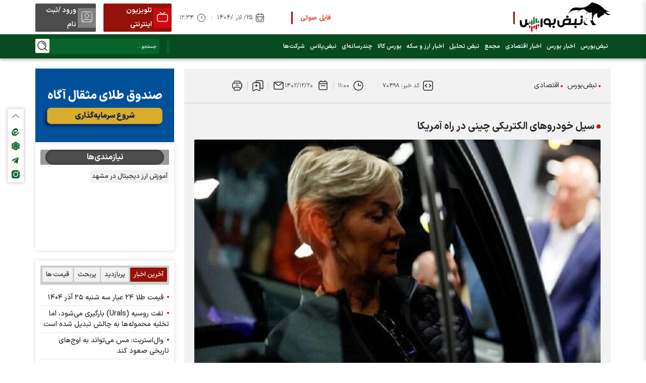

--- FILE ---
content_type: text/html; charset=utf-8
request_url: https://nabzebourse.com/fa/news/70498/%D8%B3%DB%8C%D9%84-%D8%AE%D9%88%D8%AF%D8%B1%D9%88%E2%80%8C%D9%87%D8%A7%DB%8C-%D8%A7%D9%84%DA%A9%D8%AA%D8%B1%DB%8C%DA%A9%DB%8C-%DA%86%DB%8C%D9%86%DB%8C-%D8%AF%D8%B1-%D8%B1%D8%A7%D9%87-%D8%A2%D9%85%D8%B1%DB%8C%DA%A9%D8%A7
body_size: 34235
content:
<!DOCTYPE html> <html lang="fa"> <head> 	 	 	 	<meta property="og:description" content="وزیر انرژی ایالات‌متحده آمریکا اظهار کرد که ایالات‌متحده نگران توانایی چین برای سرزیر کردن در بازار خودروهای الکتریکی است اما مشوق‌های ایالات‌متحده می‌تواند مقرون به صرفه بودن خودروهای الکتریکی ساخت داخل را افزایش دهد."> <meta name="dc.description" content="وزیر انرژی ایالات‌متحده آمریکا اظهار کرد که ایالات‌متحده نگران توانایی چین برای سرزیر کردن در بازار خودروهای الکتریکی است اما مشوق‌های ایالات‌متحده می‌تواند مقرون به صرفه بودن خودروهای الکتریکی ساخت داخل را افزایش دهد.">  	<meta property="twitter:description" content="وزیر انرژی ایالات‌متحده آمریکا اظهار کرد که ایالات‌متحده نگران توانایی چین برای سرزیر کردن در بازار خودروهای الکتریکی است اما مشوق‌های ایالات‌متحده می‌تواند مقرون به صرفه بودن خودروهای الکتریکی ساخت داخل را افزایش دهد.">    	<link rel="preload" fetchpriority="high" href="https://nabzebourse.com/files/fa/news/1402/12/20/185910_683.jpg" as="image">  <meta property="og:description" content="وزیر انرژی ایالات‌متحده آمریکا اظهار کرد که ایالات‌متحده نگران توانایی چین برای سرزیر کردن در بازار خودروهای الکتریکی است اما مشوق‌های ایالات‌متحده می‌تواند مقرون به صرفه بودن خودروهای الکتریکی ساخت داخل را افزایش دهد."> <meta name="dc.description" content="وزیر انرژی ایالات‌متحده آمریکا اظهار کرد که ایالات‌متحده نگران توانایی چین برای سرزیر کردن در بازار خودروهای الکتریکی است اما مشوق‌های ایالات‌متحده می‌تواند مقرون به صرفه بودن خودروهای الکتریکی ساخت داخل را افزایش دهد."> <meta name="twitter:description" content="وزیر انرژی ایالات‌متحده آمریکا اظهار کرد که ایالات‌متحده نگران توانایی چین برای سرزیر کردن در بازار خودروهای الکتریکی است اما مشوق‌های ایالات‌متحده می‌تواند مقرون به صرفه بودن خودروهای الکتریکی ساخت داخل را افزایش دهد."> <!-- Google Plus --> <!-- Update your html tag to include the itemscope and itemtype attributes. --> <meta itemprop="name" content="سیل خودرو‌های الکتریکی چینی در راه آمریکا"> <meta itemprop="description" content="وزیر انرژی ایالات‌متحده آمریکا اظهار کرد که ایالات‌متحده نگران توانایی چین برای سرزیر کردن در بازار خودروهای الکتریکی است اما مشوق‌های ایالات‌متحده می‌تواند مقرون به صرفه بودن خودروهای الکتریکی ساخت داخل را افزایش دهد.">  	<meta itemprop="image" content="https://nabzebourse.com/files/fa/news/1402/12/20/185910_683.jpg">  <!-- Open Graph General (Facebook & Pinterest) --> <meta property="og:locale" content="fa_IR"> <meta property="og:type" content="website">  	<meta property="og:title" content="سیل خودرو‌های الکتریکی چینی در راه آمریکا">  <meta property="og:url" content="https://nabzebourse.com/fa/news/70498/سیل-خودرو‌های-الکتریکی-چینی-در-راه-آمریکا"> <meta property="og:description" content="وزیر انرژی ایالات‌متحده آمریکا اظهار کرد که ایالات‌متحده نگران توانایی چین برای سرزیر کردن در بازار خودروهای الکتریکی است اما مشوق‌های ایالات‌متحده می‌تواند مقرون به صرفه بودن خودروهای الکتریکی ساخت داخل را افزایش دهد."> <meta property="og:site_name" content="اخبار بورس و اقتصادی، آموزش بازار سرمایه و تحلیل سهام - نبض‌بورس">  	<meta property="og:image" content="https://nabzebourse.com/files/fa/news/1402/12/20/185910_683.jpg">    	<meta property="og:description" content="وزیر انرژی ایالات‌متحده آمریکا اظهار کرد که ایالات‌متحده نگران توانایی چین برای سرزیر کردن در بازار خودروهای الکتریکی است اما مشوق‌های ایالات‌متحده می‌تواند مقرون به صرفه بودن خودروهای الکتریکی ساخت داخل را افزایش دهد.">   <meta property="og:image:secure_url" content="https://nabzebourse.com/files/fa/news/1402/12/20/185910_683.jpg" /> <meta property="og:image:width" content="400" /> <meta property="og:image:height" content="300" /> <meta property="og:image:alt" content="سیل خودرو‌های الکتریکی چینی در راه آمریکا" />   <!-- Twitter --> <meta name="twitter:card" content="summary_large_image"> <meta name="twitter:site" content="اخبار بورس و اقتصادی، آموزش بازار سرمایه و تحلیل سهام - نبض‌بورس">  	<meta name="twitter:title" content="سیل خودرو‌های الکتریکی چینی در راه آمریکا">  <meta name="twitter:creator" content="اخبار بورس و اقتصادی، آموزش بازار سرمایه و تحلیل سهام - نبض‌بورس"> <meta name="twitter:description" content="وزیر انرژی ایالات‌متحده آمریکا اظهار کرد که ایالات‌متحده نگران توانایی چین برای سرزیر کردن در بازار خودروهای الکتریکی است اما مشوق‌های ایالات‌متحده می‌تواند مقرون به صرفه بودن خودروهای الکتریکی ساخت داخل را افزایش دهد."> <meta name="twitter:url" content="https://nabzebourse.com/fa/news/70498/سیل-خودرو‌های-الکتریکی-چینی-در-راه-آمریکا"> <meta name="twitter:player" content="اخبار بورس و اقتصادی، آموزش بازار سرمایه و تحلیل سهام - نبض‌بورس">  	<meta name="twitter:image" data-page-subject="true" content="https://nabzebourse.com/files/fa/news/1402/12/20/185910_683.jpg"> 	<meta name="twitter:image:src" content="https://nabzebourse.com/files/fa/news/1402/12/20/185910_683.jpg">  <meta content="560" data-page-subject="true" name="twitter:image:width"> <!-- Width of above image --> <meta content="315" data-page-subject="true" name="twitter:image:height"> <!-- Height of above image --> <!-- Dublin Core Metadata --> <meta name="dc.language" content="fa"> <meta name="dc.source" content="fa"> <meta name="dc.title" lang="fa" content="سیل خودرو‌های الکتریکی چینی در راه آمریکا"> <meta name="dc.subject" content="News"> <meta name="dc.type" scheme="DCMIType" content="Text,Image"> <meta name="dc.publisher" content="اخبار بورس و اقتصادی، آموزش بازار سرمایه و تحلیل سهام - نبض‌بورس"> <meta name="dc.identifier" content="https://nabzebourse.com/fa/news/70498/سیل-خودرو‌های-الکتریکی-چینی-در-راه-آمریکا"> <meta name="dc.creator" content="اخبار بورس و اقتصادی، آموزش بازار سرمایه و تحلیل سهام - نبض‌بورس"> <meta name="dc.format" scheme="IMT" content="text/html"> <meta name="dc.coverage" content="World">   <!-- Open Graph Article (Facebook & Pinterest) --> <meta property="article:author" content="اخبار بورس و اقتصادی، آموزش بازار سرمایه و تحلیل سهام - نبض‌بورس"> <meta property="article:section" content="نبض‌بورس"> <meta property="article:cat_name" content=""> <meta property="article:tag" content=""> <meta property="article:published_time" content="۱۴۰۲/۱۲/۲۰ - ۱۱:۰۰"> <meta property="article:modified_time" content="۰/۰۰/۰۰ - ۰۰:۰۰"> <meta property="article:expiration_time" content="">   <meta name="thumbnail" itemprop="thumbnailUrl" content="https://nabzebourse.com/files/fa/news/1402/12/20/185910_683.jpg"> <meta name="instant-view-options" content="read-more"> 	 	 		 	 	 	<meta charset="UTF-8"> 	<meta http-equiv="X-UA-Compatible" content="IE=edge,chrome=1"> 	<meta name="viewport" content="width=device-width, initial-scale=1">  	 		 			 			<meta name="description" content=""> 			  <meta name="keywords" content="نبض بورس،اخبار بورس،رسانه خبری بورسی،رسانه بورسی،صدای بورس،خبرگزاری بورس،بورس،NabzeBourse،بورس نیوز،بورس پرس،بورس تابناک،دنیای بورس،بورس 24،بورس24،تالار بورس،اپلیکیشن نبض بورس،بازار سرمایه">   		 	  	 		<link rel="preload" href="/client/themes/fa/main/js/news_95749.js" as="script"> 		<link rel="preload" href="/client/themes/fa/main/css/news_95749.css" as="style"> 	 	<link rel="preconnect" href="https://mc.yandex.ru" crossorigin /> 	<link rel="preconnect" href="https://trustseal.e-rasaneh.ir/trustseal.js" crossorigin /> 	<link rel="preconnect" href="https://www.googletagmanager.com" crossorigin /> 	<link rel="preconnect" href="https://van.najva.com" crossorigin />  	<link rel="preload" as="font" href="https://nabzebourse.com/client/themes/fa/main/fonts/IRANSansXFaNum-Bold.woff2" crossorigin> 	<link rel="preload" as="font" href="https://nabzebourse.com/client/themes/fa/main/fonts/IRANSansXFaNum-Medium.woff2" crossorigin> 	<link rel="preload" as="font" href="https://nabzebourse.com/client/themes/fa/main/fonts/IRANSansXFaNum-Regular.woff2" crossorigin> 	<link rel="preload" as="font" href="https://nabzebourse.com/client/themes/fa/main/fonts/IRANSansXFaNum-Light.woff2" crossorigin>    	 <meta name="google-site-verification" content="djhDx4t2npSZr9nPyAspxLIUywgWkvlAm6UrBvwSikg" />   	<link rel="shortcut icon" href="/client/themes/fa/main/img/favicon.ico"> 	<link rel="alternate" type="application/rss+xml" title="RSS FEED" href="/fa/rss/allnews"> 	<link rel="preload" href="/client/themes/fa/main/etc/js/swiper-bundle.min.js" as="script" >  	 		<link rel="preload" href="/client/themes/fa/main/css/news_95749.css" as="style">
<link rel="stylesheet" type="text/css" href="/client/themes/fa/main/css/news_95749.css"> 	 	 	<script type="text/javascript" src="/client/themes/fa/main/etc/js/swiper-bundle.min.js" defer></script> 	 		<script async src="/client/themes/fa/main/js/news_95749.js"></script> 	      	<!--IE display-->  	<!-- html5 shim and respond.js ie8 support of html5 elements and media queries --> 	<!-- warning: respond.js doesn't work if you view the page via file:// -->  	<!-- HTML5 shim and Respond.js for IE8 support of HTML5 elements and media queries --> 	<!-- WARNING: Respond.js doesn't work if you view the page via file:// --> 	<!--[if lt IE 9]> 	<script src="https://oss.maxcdn.com/html5shiv/3.7.2/html5shiv.min.js"></script> 	<script src="https://oss.maxcdn.com/respond/1.4.2/respond.min.js"></script> 	<![endif]-->      	<!-- Yandex.Metrika counter --> 	<script type="text/javascript" >
		(function(m,e,t,r,i,k,a){m[i]=m[i]||function(){(m[i].a=m[i].a||[]).push(arguments)};
			m[i].l=1*new Date();
			for (var j = 0; j < document.scripts.length; j++) {if (document.scripts[j].src === r) { return; }}
			k=e.createElement(t),a=e.getElementsByTagName(t)[0],k.async=1,k.src=r,a.parentNode.insertBefore(k,a)})
		(window, document, "script", "https://mc.yandex.ru/metrika/tag.js", "ym");

		ym(99490292, "init", {
			clickmap:true,
			trackLinks:true,
			accurateTrackBounce:true,
			webvisor:true
		});
	</script> 	<!-- /Yandex.Metrika counter -->    	<!-- Najva Push Notification --> 	<script type="text/javascript">
		(function(){
			var now = new Date();
			var version = now.getFullYear().toString() + "0" + now.getMonth() + "0" + now.getDate() +
					"0" + now.getHours();
			var head = document.getElementsByTagName("head")[0];
			var link = document.createElement("link");
			link.rel = "stylesheet";
			link.href = "https://van.najva.com/static/cdn/css/local-messaging.css" + "?v=" + version;
			head.appendChild(link);
			var script = document.createElement("script");
			script.type = "text/javascript";
			script.async = true;
			script.src = "https://van.najva.com/static/js/scripts/nabzebourse-website-10022-d7961c88-e473-4f30-8da4-787fc1727841.js" + "?v=" + version;
			head.appendChild(script);
		})()
	</script> 	<!-- END NAJVA PUSH NOTIFICATION -->   	<!-- Google tag (gtag.js) --> 	<script async src="https://www.googletagmanager.com/gtag/js?id=G-PPEJSKPZQP"></script> 	<script>
		window.dataLayer = window.dataLayer || [];
		function gtag(){dataLayer.push(arguments);}
		gtag('js', new Date());

		gtag('config', 'G-PPEJSKPZQP');
	</script> 	<!-- End Google Tag Manager -->  <script src="https://trustseal.e-rasaneh.ir/trustseal.js" defer></script> 	<script  type="application/ld+json">
{
    "@context": "https:\/\/schema.org",
    "@type": "NewsArticle",
    "headLine": "\u0633\u06cc\u0644 \u062e\u0648\u062f\u0631\u0648\u200c\u0647\u0627\u06cc \u0627\u0644\u06a9\u062a\u0631\u06cc\u06a9\u06cc \u0686\u06cc\u0646\u06cc \u062f\u0631 \u0631\u0627\u0647 \u0622\u0645\u0631\u06cc\u06a9\u0627",
    "articleBody": "\u0628\u0647 \u06af\u0632\u0627\u0631\u0634 \u0646\u0628\u0636 \u0628\u0648\u0631\u0633\u060c \u062c\u0646\u06cc\u0641\u0631 \u06af\u0631\u0646\u0647\u0648\u0644\u0645\u060c \u0648\u0632\u06cc\u0631 \u0627\u0646\u0631\u0698\u06cc \u0622\u0645\u0631\u06cc\u06a9\u0627 \u0627\u0638\u0647\u0627\u0631 \u06a9\u0631\u062f \u06a9\u0647 \u0645\u0627 \u0628\u0633\u06cc\u0627\u0631 \u0646\u06af\u0631\u0627\u0646 \u0627\u06cc\u0646 \u0647\u0633\u062a\u06cc\u0645 \u06a9\u0647 \u0686\u06cc\u0646 \u0635\u0646\u0639\u062a \u0645\u0627 \u0631\u0627 \u062f\u0631 \u0627\u06cc\u0627\u0644\u0627\u062a\u200c\u0645\u062a\u062d\u062f\u0647 \u0628\u062f\u0633\u062a \u0628\u06af\u06cc\u0631\u062f \u0648 \u0628\u0627\u0632\u0627\u0631 \u0631\u0627 \u0627\u0632 \u062e\u0648\u062f\u0631\u0648\u0647\u0627\u06cc \u0686\u06cc\u0646\u06cc \u067e\u0631 \u06a9\u0646\u062f.\n\u0634\u0631\u06a9\u062a\u200c\u0647\u0627\u06cc \u0686\u06cc\u0646\u06cc \u062f\u0631 \u062d\u0627\u0644 \u062a\u0648\u0644\u06cc\u062f \u062e\u0648\u062f\u0631\u0648\u0647\u0627\u06cc \u0628\u0631\u0642\u06cc \u0627\u0631\u0632\u0627\u0646\u200c\u0642\u06cc\u0645\u062a \u0632\u06cc\u0627\u062f\u06cc \u0647\u0633\u062a\u0646\u062f \u06a9\u0647 \u0628\u0631\u062e\u06cc \u0646\u06af\u0631\u0627\u0646 \u0647\u0633\u062a\u0646\u062f \u06a9\u0647 \u0645\u06cc\u200c\u062a\u0648\u0627\u0646\u062f \u0628\u0647 \u062e\u0648\u062f\u0631\u0648\u0633\u0627\u0632\u0627\u0646 \u0628\u0632\u0631\u06af \u0622\u0645\u0631\u06cc\u06a9\u0627\u06cc\u06cc \u0622\u0633\u06cc\u0628 \u0628\u0631\u0633\u0627\u0646\u062f \u0648 \u0628\u0631\u062e\u06cc \u0627\u0632 \u0622\u0646\u0647\u0627 \u0627\u062e\u06cc\u0631\u0627\u064b \u0628\u0631 \u0631\u0648\u06cc \u062e\u0648\u062f\u0631\u0648\u0647\u0627\u06cc \u0627\u0633\u067e\u0631\u062a \u0628\u0632\u0631\u06af \u0628\u0646\u0632\u06cc\u0646\u06cc \u062a\u0645\u0631\u06a9\u0632 \u06a9\u0631\u062f\u0647\u200c\u0627\u0646\u062f.\n\u06af\u0631\u0646\u0647\u0648\u0644\u0645 \u06af\u0641\u062a \u06a9\u0647 \u0627\u06cc\u0627\u0644\u0627\u062a\u200c\u0645\u062a\u062d\u062f\u0647 \u0646\u0645\u06cc \u062e\u0648\u0627\u0647\u062f \u0634\u0627\u0647\u062f \u062a\u06a9\u0631\u0627\u0631 \u0646\u0641\u0648\u0630 \u0686\u06cc\u0646 \u062f\u0631 \u0628\u0627\u0632\u0627\u0631 \u067e\u0646\u0644\u200c\u0647\u0627\u06cc \u062e\u0648\u0631\u0634\u06cc\u062f\u06cc \u0628\u0627\u0634\u062f. \u0627\u0648 \u06af\u0641\u062a \u06a9\u0647 \u0628\u0627 \u0645\u0634\u0648\u0642\u200c\u0647\u0627\u06cc \u0642\u0627\u0646\u0648\u0646 \u06a9\u0627\u0647\u0634 \u062a\u0648\u0631\u0645 \u0627\u06cc\u0627\u0644\u0627\u062a\u200c\u0645\u062a\u062d\u062f\u0647 \u0648 \u0633\u0627\u06cc\u0631 \u0628\u0631\u0646\u0627\u0645\u0647\u200c\u0647\u0627\u060c \u062a\u0648\u0644\u06cc\u062f\u06a9\u0646\u0646\u062f\u06af\u0627\u0646 \u062f\u0627\u062e\u0644\u06cc \u0645\u06cc\u200c\u062a\u0648\u0627\u0646\u0646\u062f \u0642\u06cc\u0645\u062a \u062e\u0648\u062f\u0631\u0648\u0647\u0627\u06cc \u0628\u0631\u0642\u06cc \u0631\u0627 \u06a9\u0627\u0647\u0634 \u062f\u0647\u0646\u062f. \u0686\u06cc\u0646 \u0645\u0628\u0627\u0644\u063a \u0647\u0646\u06af\u0641\u062a\u06cc \u0631\u0627 \u0628\u0631\u0627\u06cc \u0627\u0647\u062f\u0627\u0641 \u0628\u0632\u0631\u06af \u0633\u0631\u0645\u0627\u06cc\u0647 \u06af\u0630\u0627\u0631\u06cc \u0645\u06cc\u200c\u06a9\u0646\u062f\u060c \u0628\u0646\u0627\u0628\u0631\u0627\u06cc\u0646 \u0645\u0627 \u0628\u0627\u06cc\u062f \u062f\u0631\u06a9 \u06a9\u0646\u06cc\u0645 \u06a9\u0647 \u062e\u0631\u06cc\u062f \u0648\u0633\u0627\u06cc\u0644 \u0646\u0642\u0644\u06cc\u0647 \u0627\u0644\u06a9\u062a\u0631\u06cc\u06a9\u06cc \u0628\u0631\u0627\u06cc \u0645\u0631\u062f\u0645 \u0628\u0647 \u0634\u06cc\u0648\u0647\u200c\u0627\u06cc \u0645\u0642\u0631\u0648\u0646 \u0628\u0647 \u0635\u0631\u0641\u0647 \u0645\u0647\u0645 \u0627\u0633\u062a.\n\u06af\u0631\u0646\u0647\u0648\u0644\u0645 \u0628\u0647 \u0627\u0642\u062f\u0627\u0645 \u0645\u0627\u0647 \u06af\u0630\u0634\u062a\u0647 \u0648\u0632\u0627\u0631\u062a \u0628\u0627\u0632\u0631\u06af\u0627\u0646\u06cc \u0627\u06cc\u0627\u0644\u0627\u062a\u200c\u0645\u062a\u062d\u062f\u0647 \u0628\u0631\u0627\u06cc \u0622\u063a\u0627\u0632 \u062a\u062d\u0642\u06cc\u0642\u0627\u062a \u062f\u0631 \u0645\u0648\u0631\u062f \u0627\u06cc\u0646\u06a9\u0647 \u0622\u06cc\u0627 \u0648\u0627\u0631\u062f\u0627\u062a \u062e\u0648\u062f\u0631\u0648\u0647\u0627\u06cc \u0686\u06cc\u0646\u06cc \u062e\u0637\u0631\u0627\u062a \u0627\u0645\u0646\u06cc\u062a \u0645\u0644\u06cc \u0631\u0627 \u0628\u0647 \u0647\u0645\u0631\u0627\u0647 \u062f\u0627\u0631\u062f \u06cc\u0627 \u062e\u06cc\u0631\u060c \u0627\u0634\u0627\u0631\u0647 \u06a9\u0631\u062f. \u06a9\u0627\u062e \u0633\u0641\u06cc\u062f \u0627\u0639\u0644\u0627\u0645 \u06a9\u0631\u062f \u06a9\u0647 \u0627\u06cc\u0646 \u06a9\u0627\u0648\u0634 \u0628\u0647 \u0627\u06cc\u0646 \u062f\u0644\u06cc\u0644 \u0645\u0648\u0631\u062f \u0646\u06cc\u0627\u0632 \u0627\u0633\u062a \u06a9\u0647 \u0648\u0633\u0627\u06cc\u0644 \u0646\u0642\u0644\u06cc\u0647 \u0645\u0642\u0627\u062f\u06cc\u0631 \u0632\u06cc\u0627\u062f\u06cc \u062f\u0627\u062f\u0647\u200c\u0647\u0627\u06cc \u0645\u0647\u0645 \u0631\u0627 \u0627\u0632 \u0631\u0627\u0646\u0646\u062f\u06af\u0627\u0646 \u0648 \u0645\u0633\u0627\u0641\u0631\u0627\u0646 \u062e\u0648\u062f \u062c\u0645\u0639\u200c\u0622\u0648\u0631\u06cc \u0645\u06cc \u06a9\u0646\u0646\u062f \u0648 \u0627\u063a\u0644\u0628 \u0627\u0632 \u062f\u0648\u0631\u0628\u06cc\u0646\u200c\u0647\u0627 \u0648 \u062d\u0633\u06af\u0631\u0647\u0627 \u0628\u0631\u0627\u06cc \u062b\u0628\u062a \u0627\u0637\u0644\u0627\u0639\u0627\u062a \u0632\u06cc\u0631\u0633\u0627\u062e\u062a\u200c\u0647\u0627\u06cc \u0627\u06cc\u0627\u0644\u0627\u062a\u200c\u0645\u062a\u062d\u062f\u0647 \u0627\u0633\u062a\u0641\u0627\u062f\u0647 \u0645\u06cc\u200c\u06a9\u0646\u0646\u062f.\n\u0628\u0631 \u0627\u0633\u0627\u0633 \u06af\u0632\u0627\u0631\u0634 \u0631\u0648\u06cc\u062a\u0631\u0632\u060c \u0635\u0646\u0639\u062a \u062e\u0648\u062f\u0631\u0648\u0647\u0627\u06cc \u0628\u0631\u0642\u06cc \u062f\u0631 \u06a9\u0648\u062a\u0627\u0647 \u0645\u062f\u062a \u0628\u0627 \u0631\u06a9\u0648\u062f\u06cc \u0645\u0648\u0627\u062c\u0647 \u0627\u0633\u062a. \u062f\u0631 \u0627\u0648\u0627\u062e\u0631 \u0633\u0627\u0644 \u06f2\u06f0\u06f2\u06f3\u060c \u062e\u0648\u062f\u0631\u0648\u0633\u0627\u0632\u0627\u0646 \u0642\u062f\u06cc\u0645\u06cc \u0648 \u0647\u0645\u0686\u0646\u06cc\u0646 \u062a\u0633\u0644\u0627 \u0648 \u0631\u06cc\u0648\u06cc\u0627\u0646 \u0633\u0631\u0645\u0627\u06cc\u0647\u200c\u06af\u0630\u0627\u0631\u06cc\u200c\u0647\u0627\u06cc \u062e\u0648\u062f\u0631\u0648\u0647\u0627\u06cc \u0628\u0631\u0642\u06cc \u0631\u0627 \u06a9\u0627\u0647\u0634 \u0648 \u0631\u0627\u0647\u0628\u0631\u062f\u0647\u0627\u06cc \u0645\u062d\u0635\u0648\u0644 \u0631\u0627 \u062a\u063a\u06cc\u06cc\u0631 \u062f\u0627\u062f\u0646\u062f. | \u062e\u0628\u0631\u06af\u0632\u0627\u0631\u06cc \u0627\u06cc\u0633\u0646\u0627",
    "author": {
        "@context": "https:\/\/schema.org",
        "@type": "Organization",
        "name": "\u0627\u062e\u0628\u0627\u0631 \u0628\u0648\u0631\u0633 \u0648 \u0627\u0642\u062a\u0635\u0627\u062f\u06cc\u060c \u0622\u0645\u0648\u0632\u0634 \u0628\u0627\u0632\u0627\u0631 \u0633\u0631\u0645\u0627\u06cc\u0647 \u0648 \u062a\u062d\u0644\u06cc\u0644 \u0633\u0647\u0627\u0645 - \u0646\u0628\u0636\u200c\u0628\u0648\u0631\u0633",
        "description": "\u0622\u062e\u0631\u06cc\u0646 \u0648 \u0645\u0647\u0645\u200c\u062a\u0631\u06cc\u0646 \u0627\u062e\u0628\u0627\u0631 \u0628\u0648\u0631\u0633\u060c \u0627\u0642\u062a\u0635\u0627\u062f\u06cc\u060c \u0622\u0645\u0648\u0632\u0634 \u0628\u0627\u0632\u0627\u0631 \u0633\u0631\u0645\u0627\u06cc\u0647\u060c \u062a\u062d\u0644\u06cc\u0644 \u0633\u0647\u0627\u0645\u060c \u0634\u0627\u062e\u0635 \u0628\u0648\u0631\u0633 \u062a\u0647\u0631\u0627\u0646\u060c \u0639\u0631\u0636\u0647 \u0627\u0648\u0644\u06cc\u0647 \u0648 \u0633\u0647\u0627\u0645 \u0639\u062f\u0627\u0644\u062a \u0631\u0627 \u062f\u0631 \u0631\u0633\u0627\u0646\u0647 \u062e\u0628\u0631\u06cc \u0646\u0628\u0636\u200c\u0628\u0648\u0631\u0633 \u0628\u062e\u0648\u0627\u0646\u06cc\u062f.",
        "logo": {
            "@context": "https:\/\/schema.org",
            "@type": "ImageObject",
            "name": "tmb_7_266.jpg",
            "url": "https:\/\/nabzebourse.com\/media\/img\/logo\/tmb_7_266.jpg"
        },
        "url": "https:\/\/nabzebourse.com",
        "address": "\u062e \u0641\u0644\u0633\u0637\u06cc\u0646\u060c \u0646\u0631\u0633\u06cc\u062f\u0647 \u0628\u0647 \u0627\u0646\u0642\u0644\u0627\u0628\u060c \u06a9 \u0646\u0627\u06cc\u0628\u06cc\u060c \u067e 2 - \u0637 3",
        "email": "info@nabzebourse.com",
        "founder": {
            "@context": "https:\/\/schema.org",
            "@type": "Person",
            "name": "\u0645\u062d\u0645\u062f \u0635\u0627\u062f\u0642 \u0639\u0631\u0628"
        },
        "foundingDate": "2019-01-13T00:00:00+03:30",
        "legalName": "\u0646\u0628\u0636 \u0628\u0648\u0631\u0633",
        "telephone": "+9802165829852",
        "faxNumber": "66496580",
        "sameAs": [
            "https:\/\/t.me\/nabzebourse_ir",
            "https:\/\/www.instagram.com\/nabzebourseir\/"
        ]
    },
    "publisher": {
        "@context": "https:\/\/schema.org",
        "@type": "Organization",
        "name": "\u0627\u062e\u0628\u0627\u0631 \u0628\u0648\u0631\u0633 \u0648 \u0627\u0642\u062a\u0635\u0627\u062f\u06cc\u060c \u0622\u0645\u0648\u0632\u0634 \u0628\u0627\u0632\u0627\u0631 \u0633\u0631\u0645\u0627\u06cc\u0647 \u0648 \u062a\u062d\u0644\u06cc\u0644 \u0633\u0647\u0627\u0645 - \u0646\u0628\u0636\u200c\u0628\u0648\u0631\u0633",
        "description": "\u0622\u062e\u0631\u06cc\u0646 \u0648 \u0645\u0647\u0645\u200c\u062a\u0631\u06cc\u0646 \u0627\u062e\u0628\u0627\u0631 \u0628\u0648\u0631\u0633\u060c \u0627\u0642\u062a\u0635\u0627\u062f\u06cc\u060c \u0622\u0645\u0648\u0632\u0634 \u0628\u0627\u0632\u0627\u0631 \u0633\u0631\u0645\u0627\u06cc\u0647\u060c \u062a\u062d\u0644\u06cc\u0644 \u0633\u0647\u0627\u0645\u060c \u0634\u0627\u062e\u0635 \u0628\u0648\u0631\u0633 \u062a\u0647\u0631\u0627\u0646\u060c \u0639\u0631\u0636\u0647 \u0627\u0648\u0644\u06cc\u0647 \u0648 \u0633\u0647\u0627\u0645 \u0639\u062f\u0627\u0644\u062a \u0631\u0627 \u062f\u0631 \u0631\u0633\u0627\u0646\u0647 \u062e\u0628\u0631\u06cc \u0646\u0628\u0636\u200c\u0628\u0648\u0631\u0633 \u0628\u062e\u0648\u0627\u0646\u06cc\u062f.",
        "logo": {
            "@context": "https:\/\/schema.org",
            "@type": "ImageObject",
            "name": "tmb_7_266.jpg",
            "url": "https:\/\/nabzebourse.com\/media\/img\/logo\/tmb_7_266.jpg"
        },
        "url": "https:\/\/nabzebourse.com",
        "address": "\u062e \u0641\u0644\u0633\u0637\u06cc\u0646\u060c \u0646\u0631\u0633\u06cc\u062f\u0647 \u0628\u0647 \u0627\u0646\u0642\u0644\u0627\u0628\u060c \u06a9 \u0646\u0627\u06cc\u0628\u06cc\u060c \u067e 2 - \u0637 3",
        "email": "info@nabzebourse.com",
        "founder": {
            "@context": "https:\/\/schema.org",
            "@type": "Person",
            "name": "\u0645\u062d\u0645\u062f \u0635\u0627\u062f\u0642 \u0639\u0631\u0628"
        },
        "foundingDate": "2019-01-13T00:00:00+03:30",
        "legalName": "\u0646\u0628\u0636 \u0628\u0648\u0631\u0633",
        "telephone": "+9802165829852",
        "faxNumber": "66496580",
        "sameAs": [
            "https:\/\/t.me\/nabzebourse_ir",
            "https:\/\/www.instagram.com\/nabzebourseir\/"
        ]
    },
    "datePublished": "2024-03-10T11:00:13+03:30",
    "dateModified": "2024-03-10T11:00:13+03:30",
    "image": [
        {
            "@type": "ImageObject",
            "name": "185910_683.jpg",
            "description": "\u0633\u06cc\u0644 \u062e\u0648\u062f\u0631\u0648\u200c\u0647\u0627\u06cc \u0627\u0644\u06a9\u062a\u0631\u06cc\u06a9\u06cc \u0686\u06cc\u0646\u06cc \u062f\u0631 \u0631\u0627\u0647 \u0622\u0645\u0631\u06cc\u06a9\u0627",
            "url": "https:\/\/nabzebourse.com\/files\/fa\/news\/1402\/12\/20\/185910_683.jpg"
        }
    ],
    "description": "\u0648\u0632\u06cc\u0631 \u0627\u0646\u0631\u0698\u06cc \u0627\u06cc\u0627\u0644\u0627\u062a\u200c\u0645\u062a\u062d\u062f\u0647 \u0622\u0645\u0631\u06cc\u06a9\u0627 \u0627\u0638\u0647\u0627\u0631 \u06a9\u0631\u062f \u06a9\u0647 \u0627\u06cc\u0627\u0644\u0627\u062a\u200c\u0645\u062a\u062d\u062f\u0647 \u0646\u06af\u0631\u0627\u0646 \u062a\u0648\u0627\u0646\u0627\u06cc\u06cc \u0686\u06cc\u0646 \u0628\u0631\u0627\u06cc \u0633\u0631\u0632\u06cc\u0631 \u06a9\u0631\u062f\u0646 \u062f\u0631 \u0628\u0627\u0632\u0627\u0631 \u062e\u0648\u062f\u0631\u0648\u0647\u0627\u06cc \u0627\u0644\u06a9\u062a\u0631\u06cc\u06a9\u06cc \u0627\u0633\u062a \u0627\u0645\u0627 \u0645\u0634\u0648\u0642\u200c\u0647\u0627\u06cc \u0627\u06cc\u0627\u0644\u0627\u062a\u200c\u0645\u062a\u062d\u062f\u0647 \u0645\u06cc\u200c\u062a\u0648\u0627\u0646\u062f \u0645\u0642\u0631\u0648\u0646 \u0628\u0647 \u0635\u0631\u0641\u0647 \u0628\u0648\u062f\u0646 \u062e\u0648\u062f\u0631\u0648\u0647\u0627\u06cc \u0627\u0644\u06a9\u062a\u0631\u06cc\u06a9\u06cc \u0633\u0627\u062e\u062a \u062f\u0627\u062e\u0644 \u0631\u0627 \u0627\u0641\u0632\u0627\u06cc\u0634 \u062f\u0647\u062f.",
    "keywords": "\u0633\u06cc\u0644,\u062e\u0648\u062f\u0631\u0648\u200c\u0647\u0627\u06cc,\u0627\u0644\u06a9\u062a\u0631\u06cc\u06a9\u06cc,\u0686\u06cc\u0646\u06cc,\u062f\u0631,\u0631\u0627\u0647,\u0622\u0645\u0631\u06cc\u06a9\u0627",
    "mainEntityOfPage": {
        "@context": "https:\/\/schema.org",
        "@type": "WebPage",
        "breadcrumb": {
            "@context": "https:\/\/schema.org",
            "@type": "BreadcrumbList",
            "itemListElement": [
                {
                    "@type": "ListItem",
                    "position": 1,
                    "item": {
                        "@id": "https:\/\/nabzebourse.com\/fa",
                        "name": "\u0646\u0628\u0636\u200c\u0628\u0648\u0631\u0633"
                    }
                },
                {
                    "@type": "ListItem",
                    "position": 2,
                    "item": {
                        "@id": null,
                        "name": "\u0627\u0642\u062a\u0635\u0627\u062f\u06cc"
                    }
                }
            ]
        },
        "url": "https:\/\/nabzebourse.com\/fa\/news\/70498\/\u0633\u06cc\u0644-\u062e\u0648\u062f\u0631\u0648\u200c\u0647\u0627\u06cc-\u0627\u0644\u06a9\u062a\u0631\u06cc\u06a9\u06cc-\u0686\u06cc\u0646\u06cc-\u062f\u0631-\u0631\u0627\u0647-\u0622\u0645\u0631\u06cc\u06a9\u0627",
        "relatedLink": "https:\/\/nabzebourse.com\/fa\/news\/70370\/\u062a\u0642\u0627\u0636\u0627\u06cc-\u0646\u0641\u062a-\u0686\u06cc\u0646-\u062f\u0631-\u062d\u0627\u0644-\u0648\u0631\u0648\u062f-\u0628\u0647-\u062f\u0648\u0631\u0627\u0646\u06cc-\u062c\u062f\u06cc\u062f"
    }
}
</script> 	 		<link rel="canonical" href="https://nabzebourse.com/fa/news/70498/سیل-خودرو‌های-الکتریکی-چینی-در-راه-آمریکا"/> 	 	<title>سیل خودرو‌های الکتریکی چینی در راه آمریکا</title> </head>  	<body id="news" onload=""> <header class="header">              <div class="container-fluid advContainer">             <div class="row advBox g-0 d-none d-sm-block">                  	<div style="display:none;">  	 </div>             </div>             <div class="row advBox g-0 d-block d-sm-none">                  	<div style="display:none;">  	 </div>             </div>         </div>          <div class="container-fluid p-0 header-top d-none d-lg-block">         <div class="container top_menu p-0">             <div class="row p-0 m-0 g-0 h-100">                 <div class="col-6 top_menu-logo p-0 m-0">                     <a href="/" class="d-inline-flex" title="" alt="" aria-label="link to landing page">                         <div class="mainLogo"                              style="background: url('https://nabzebourse.com/client/themes/fa/main/img/logo_nabzebourse.png') no-repeat; background-position: center; background-size: contain;"></div>                     </a>                 </div>                 <div class="col-14 top_menu-news">                     <div class="marquee position-relative">                         <div class="marqueeCnt">                              		<div class="horizontal_scroller"> 			<div class="scrollingtext"> 				<p><a href="https://t.me/nabzemajame" rel="nofollow"><strong><span style="color:#e03e2d;">فایل صوتی مجامع و کنفرانس ها</span> را از اینجا گوش کنید</strong></a></p>&nbsp;&nbsp;&nbsp;&nbsp;&nbsp;&nbsp; 			</div> 		</div> 	<div class="wrapper"></div>                          </div>                     </div>                 </div>                 <div class="col-lg-7 homColDate">                     <div class="top_menu-date">                         <time datetime=" 25/ آذر /1404" class="header_dateFa"> 25/ آذر /1404</time>                         <div class="header_pipe"></div>                         <time datetime="۱۲:۳۴" class="header_time">۱۲:۳۴</time>                     </div>                 </div>                 <div class="col-9 top_menu-login">                                       <a href="https://nabzebourse.com/000NAm" class="top_menu_tv" target="_blank" >                 <div class="tv_icon"><span class="tv_svg"></span></div>                 <div class="tv"><span class="tv_title">تلویزیون اینترنتی</span></div>             </a>                           <a class="top_menu_account" href="https://app.nabzebourse.com/users" rel="nofollow" title="ورود">                         <div class="account_icon"><span class="account_svg"></span></div>                         <div class="account"><span class="account_title">ورود /ثبت نام</span></div>                     </a>                 </div>             </div>         </div>     </div>     <div class="container-fluid menu header-middle">         <div class="stickyAdv row p-0 m-0 g-0 showMobile">                  <div class="fixTopAdv" id="fixTopAdv">          	<div class =advNumber style="display:grid;">  	<div style="padding-bottom:5px;"><a href="https://nabzebourse.com/fa/ads/redirect/a/197" target="_blank" rel="noindex,nofollow"  aria-label="link of ads"><img class="img-responsive" width="767" height="197" alt="" style="width:100%;border:0px;" src="/files/fa/adv/328885_630.gif"></a></div><div style="padding-bottom:5px;"><a href="https://nabzebourse.com/fa/ads/redirect/a/332" target="_blank" rel="noindex,nofollow"  aria-label="link of ads"><img class="img-responsive" width="767" height="99" alt="" style="width:100%;border:0px;" src="/files/fa/adv/338290_563.gif"></a></div> </div>         <span class="closeFixTopAdv" id="closeFixTopAdv"></span>     </div>     <script>
        const closeFixTopAdv = document.querySelector("#closeFixTopAdv");

        closeFixTopAdv.addEventListener("click", () => {
            $("#fixTopAdv").slideUp();
        });
    </script>          </div>         <div class="container p-0 menu-content">             <div class="row p-0 m-0 g-0 d-flex align-items-center">                 <div class="col-9 col-lg-27 p-0">                     <div class="burger_line d-block d-lg-none" id="burgerBtn">                         <span></span>                         <span></span>                         <span></span>                     </div>                     <div class="d-none d-lg-block">                         <ul class="nav_ul"> 	 		 			<li class="nav_li"> 				<a href="/" title="نبض‌بورس" class="nav_link"> نبض‌بورس </a> 			</li> 		 	 		 			 				<li class="nav_li"> 					<a title="اخبار بورس" href="/fa/markets" class="nav_link">اخبار بورس</a> 				</li> 			 		 	 		 			 				<li class="nav_li"> 					<a title="اخبار اقتصادی" href="/fa/economy" class="nav_link">اخبار اقتصادی</a> 				</li> 			 		 	 		 			 				<li class="nav_li"> 					<a title="مجمع" href="/fa/majame" class="nav_link">مجمع</a> 				</li> 			 		 	 		 			 				<li class="nav_li"> 					<a title="نبض تحلیل" href="/fa/analysis" class="nav_link">نبض تحلیل</a> 				</li> 			 		 	 		 			 				<li class="nav_li"> 					<a title="اخبار ارز و سکه" href="/fa/currencies-news" class="nav_link">اخبار ارز و سکه</a> 				</li> 			 		 	 		 			 				<li class="nav_li"> 					<a title="بورس کالا" href="/fa/iran-mercantile-exchange" class="nav_link">بورس کالا</a> 				</li> 			 		 	 		 			 				<li class="nav_li"> 					<a title="چندرسانه‌ای" href="/fa/media" class="nav_link">چندرسانه‌ای</a> 				</li> 			 		 	 		 			 				<li class="nav_li"> 					<a title="نبض‌پلاس" href="/fa/nabzplus" class="nav_link">نبض‌پلاس</a> 				</li> 			 		 	 		 			 				<li class="nav_li"> 					<a title="شرکت‌ها" href="/fa/companies" class="nav_link">شرکت‌ها</a> 				</li> 			 		 	 </ul>                     </div>                 </div>                 <div class="col-18 d-flex d-lg-none align-items-center justify-content-center">                     <div class="top_menu-logo p-0 m-0">                         <a href="/" class="d-inline-flex" title="" alt="" aria-label="link to landing page">                             <div class="mainLogo_res"                                  style="background: url('https://nabzebourse.com/client/themes/fa/main/img/logo_nabzebourse.png') no-repeat; background-position: center; background-size: contain;"></div>                         </a>                     </div>                 </div>                 <div class="col-9 col-lg-9 p-0 position-relative">                     <div class="search_btn_col d-flex d-lg-none">                         <div class="search_btn" id="searchBtnMobile"></div>                     </div>                     <div class="d-none d-lg-flex align-items-center justify-content-between">                         <span class="divider"></span>                         <div>                             <form name="searchForm" action="/fa/search" id="searchForm">                                 <div class="input_search">                                     <input id="searchInput" placeholder="جستجو..." type="text"                                            class="form-control searchInput" aria-label="search input"                                            aria-describedby="inputGroup-sizing-default" name="query">                                     <a class="searchIcon" title="جستجو" aria-label="search link"                                        href="javascript:document.searchForm.submit();">                                     </a>                                 </div>                             </form>                         </div>                     </div>                 </div>             </div>          </div>     </div>     <div class="container-fluid tele_type">         <div class="container">             <div class="row tickerRow">                              </div>         </div>     </div>     <div class="d-lg-none">         <div class="mobileMenuFadeSearch" id="mobileMenuFadeSearch"></div>         <div class="container-fluid p-0 search_box_mob" id="searchFormMobile">             <div class="container">                 <div class="row search_box m-0 g-0">                     <div class="col-12 w-100">                         <form name="searchFormMobile" action="/fa/search" id="searchForm">                             <div class="input-group searchInputGpMob">                                 <input id="searchInputMob" placeholder="عبارت مورد نظر خود را وارد کنید..." type="text" class="form-control searchInputMob" aria-label="search input" aria-describedby="inputGroup-sizing-default" name="query">                                 <a class="searchSvg_mob" title="جستجو" aria-label="search link" href="javascript:document.searchFormMobile.submit();"></a>                             </div>                         </form>                     </div>                 </div>             </div>         </div>     </div>     <div class="overlay" id="overlay"></div> <div class="side-menu" id="sideMenu">     <div class="mobileMenuCnt">         <div class="menuSocialBox">             <a href="https://www.instagram.com/nabzebourseir" rel="nofollow" title="اینستاگرام" aria-label="instagram link" class="headerSocialLink headerSocialInstagram"></a>             <a href="https://t.me/nabzebourse_ir" title="تلگرام" rel="nofollow" aria-label="telegram link" class="headerSocialLink headerSocialTelegram"></a>             <a href="https://rubika.ir/nabzebourse" title="روبیکا" rel="nofollow" aria-label="rubika link" class="headerSocialLink headerSocialRubika"></a>             <a href="https://eitaa.com/nabzebourse" title="ایتا" rel="nofollow" aria-label="eitaa link" class="headerSocialLink headerSocialEitaa"></a>         </div>     <div></div>     <div> <ul class="mobile_menu_ul"> 	 		 			<li class="mobile_menu_li"> 				<a href="/" class="mobile_menu_link" target="_blank" title="نبض‌بورس">نبض‌بورس</a> 			</li> 		 	 		 			 				<li class="mobile_menu_li"> 					<a href="/fa/markets" class="mobile_menu_link" target="_blank" title="اخبار بورس">اخبار بورس</a> 				</li> 			 		 	 		 			 				<li class="mobile_menu_li"> 					<a href="/fa/economy" class="mobile_menu_link" target="_blank" title="اخبار اقتصادی">اخبار اقتصادی</a> 				</li> 			 		 	 		 			 				<li class="mobile_menu_li"> 					<a href="/fa/majame" class="mobile_menu_link" target="_blank" title="مجمع">مجمع</a> 				</li> 			 		 	 		 			 				<li class="mobile_menu_li"> 					<a href="/fa/analysis" class="mobile_menu_link" target="_blank" title="نبض تحلیل">نبض تحلیل</a> 				</li> 			 		 	 		 			 				<li class="mobile_menu_li"> 					<a href="/fa/currencies-news" class="mobile_menu_link" target="_blank" title="اخبار ارز و سکه">اخبار ارز و سکه</a> 				</li> 			 		 	 		 			 				<li class="mobile_menu_li"> 					<a href="/fa/iran-mercantile-exchange" class="mobile_menu_link" target="_blank" title="بورس کالا">بورس کالا</a> 				</li> 			 		 	 		 			 				<li class="mobile_menu_li"> 					<a href="/fa/media" class="mobile_menu_link" target="_blank" title="چندرسانه‌ای">چندرسانه‌ای</a> 				</li> 			 		 	 		 			 				<li class="mobile_menu_li"> 					<a href="/fa/nabzplus" class="mobile_menu_link" target="_blank" title="نبض‌پلاس">نبض‌پلاس</a> 				</li> 			 		 	 		 			 				<li class="mobile_menu_li"> 					<a href="/fa/companies" class="mobile_menu_link" target="_blank" title="شرکت‌ها">شرکت‌ها</a> 				</li> 			 		 	 </ul> <div class="menu_inner"> 	<ul class="menu_inner_ul"> 		<li class="menu_inner_li"><a href="/fa/about" class="menu_inner_link" target="_blank" title="درباره ما">درباره ما</a></li> 		<li class="menu_inner_li"><a href="/fa/contacts" class="menu_inner_link" target="_blank" title="تماس با ما">تماس با ما</a></li> 		<li class="menu_inner_li"><a href="/fa/archive" class="menu_inner_link" target="_blank" title="آرشیو">آرشیو</a></li> 		<li class="menu_inner_li"><a href="/fa/newsletter" class="menu_inner_link" target="_blank" title="خبرنامه">خبرنامه</a></li> 		<li class="menu_inner_li"><a href="/fa/links" class="menu_inner_link" target="_blank" title="پیوندها">پیوندها</a></li> 		<li class="menu_inner_li"><a href="/fa/weather" class="menu_inner_link" target="_blank" title="آب و  هوا">آب و  هوا</a></li> 		<li class="menu_inner_li"><a href="/fa/prayer" class="menu_inner_link" target="_blank" title="اوقات شرعی">اوقات شرعی</a></li> 		<li class="menu_inner_li"><a href="/fa/rss" class="menu_inner_link" target="_blank" title="RSS">RSS</a></li> 	</ul> </div></div> </div> </header> <div class="fixedIcons d-none d-lg-block" id="fixedIcons">     <div class="closeIcons" id="closeIcons"></div>     <div class="fixedIconsBox" id="fixedIconsBox">         <a href="https://eitaa.com/nabzebourse" title="ایتا" rel="nofollow" aria-label="eitaa link" class="socialLink fixedSocialEitaa"></a>         <a href="https://rubika.ir/nabzebourse" title="روبیکا" rel="nofollow" aria-label="rubika link" class="socialLink fixedSocialRubika"></a>         <a href="https://t.me/nabzebourse_ir" title="تلگرام" rel="nofollow" aria-label="telegram link" class="socialLink fixedSocialTelegram"></a>         <a href="https://www.instagram.com/nabzebourseir" title="اینستاگرام" rel="nofollow" aria-label="instagram link" class="socialLink fixedSocialInstagram"></a>     </div> </div> <div class="scrollToTop" id="scrollToTop"></div> <main>     <div class="container showMobile">              <div class="section_one">         <div class="row p-0 m-0 breaking_news">             <div class="col-lg-3 col-md-4 col-sm-5 col-7 nav-column">                 <div class="breaking_news_title">                     <span class="">اخبار فوری</span>                 </div>                 <div class="breaking_news_nav">                     <div class="breaking_news_nav_prev"></div>                     <div class="breaking_news_nav_next"></div>                 </div>             </div>             <div class="col-lg-33 col-md-32 col-sm-31 col-29 breaking_news_content">                 <div class="swiper swiper_breaking_news">                     <div class="swiper-wrapper">                                                      <div class="swiper-slide preview"                             >                                                                      <a href="https://t.me/nabzebourse_ir/108735" target="_blank" rel="nofollow"                                      class="niazmandiha_link">                                                                             خبر مهم برای بانکی ها + جزئیات                                     </a>                              </div>                                                      <div class="swiper-slide preview"                             >                                                                      <a href="https://t.me/nabzebourse_ir/108730" target="_blank" rel="nofollow"                                      class="niazmandiha_link">                                                                             نحوه معاملات صندوق های #نقره مشخص شد + جزئیات                                     </a>                              </div>                                                      <div class="swiper-slide preview"                             >                                                                      <a href="https://t.me/nabzebourse_ir/108729" target="_blank" rel="nofollow"                                      class="niazmandiha_link">                                                                             فوری | شاخص کل بورس تهران از مرز ۳.۸ میلیون واحد عبور کرد                                     </a>                              </div>                                                      <div class="swiper-slide preview"                             >                                                                      <a href="https://t.me/nabzebourse_ir/108723" target="_blank" rel="nofollow"                                      class="niazmandiha_link">                                                                             تمدید مهلت فروش سهام بانک آینده + جزئیات                                     </a>                              </div>                                                      <div class="swiper-slide preview"                             >                                                                      <a href="https://nabzebourse.com/000VDh" target="_blank" rel="nofollow"                                      class="niazmandiha_link">                                                                             رصد تحرکات سهامداران عمده در ۲۵ آذر ۱۴۰۴                                     </a>                              </div>                                                      <div class="swiper-slide preview"                             >                                                                      <a href="https://nabzebourse.com/000VDc" target="_blank" rel="nofollow"                                      class="niazmandiha_link">                                                                             تحلیل تکنیکال خساپا 24 آذر                                     </a>                              </div>                                                      <div class="swiper-slide preview"                             >                                                                      <a href="https://t.me/nabzebourse_ir/108720" target="_blank" rel="nofollow"                                      class="niazmandiha_link">                                                                             استعفای وزیر نفت تکذیب شد                                     </a>                              </div>                                                      <div class="swiper-slide preview"                             >                                                                      <a href="https://nabzebourse.com/000VDC" target="_blank" rel="nofollow"                                      class="niazmandiha_link">                                                                             پیش بینی بورس فردا سه شنبه ۲۵ آذر ۱۴۰۴| شاخص ۴ میلیونی می‌شود؟                                     </a>                              </div>                                                      <div class="swiper-slide preview"                             >                                                                      <a href="https://t.me/nabzebourse_ir/108711" target="_blank" rel="nofollow"                                      class="niazmandiha_link">                                                                             صندوق نقره هم آمد! + جزئیات                                     </a>                              </div>                                                      <div class="swiper-slide preview"                             >                                                                      <a href="https://t.me/nabzebourse_ir/108709" target="_blank" rel="nofollow"                                      class="niazmandiha_link">                                                                             سرای سرمایه: گزارش بازارهای امروز یکشنبه 23 آذر 1404 + پادکست                                     </a>                              </div>                                              </div>                 </div>             </div>         </div>     </div>      </div>     <div class="container">         <div class="row">             <div class="col-xl-27 col-lg-24 col-md-36">                 <div class="bodyCol">                                           <div class="row news_toolbar">     <div class="bCrumbs col-lg-10 col-md-36 col-sm-36">                                       <div class="news_path">                                                                                                                 <div class="d-flex align-items-baseline subpathSrv">                             <span class="redCircle"></span>                             <a class="subPath" href=/ title="نبض‌بورس" target="_blank">نبض‌بورس</a>                         </div>                                                                                                                                                  <div class="d-flex align-items-baseline">                             <span class="redCircle"></span>                             <a class= "subPath" href="/fa/nabzebourse/1" title="اقتصادی">اقتصادی</a>                         </div>                                      </div>                           </div>     <div class="col-lg-18 col-md-18 col-sm-24 newsDetails hideMobile">                      <div class="newsId">                 <span class="newsIdIcon"></span>                     کد خبر:                 ۷۰۴۹۸             </div>                  <div class="newsHistory">             <div class="d-flex align-items-center newsClock"><span class="clockIcon"></span>۱۱:۰۰</div>             <div class="lineDate"></div>             <div class="d-flex align-items-center newsDate"><span class="dateIcon"></span>۱۴۰۲/۱۲/۲۰ </div>         </div>         <div class="wrapper"></div>     </div>     <div class="news_tools col-lg-8 col-md-18 col-sm-12">         <div title='ارسال به دوستان' class="news_emails_botton" onclick='window.open("/fa/send/70498", "sendmailwin","left=200,top=100,width=370,height=400,toolbar=0,resizable=0,status=0,scrollbars=1");'></div>         <div class="lineDate"></div>         <a rel="nofollow" title='ذخیره' class="news_save_botton" href="/fa/save/70498"></a>         <div class="lineDate"></div>         <div title='نسخه چاپی' class="print_ico" onclick='window.open("/fa/print/70498", "printwin","left=200,top=200,width=820,height=550,toolbar=1,resizable=0,status=0,scrollbars=1");'></div>     </div> </div> <div class="newsBody">     <div class="row">         <div class="rutitr"></div>         <div class="mainTitle">             <h1 class="title">                 سیل خودرو‌های الکتریکی چینی در راه آمریکا             </h1>         </div>                      <img src="/files/fa/news/1402/12/20/185910_683.jpg" class="lead_image" alt="سیل خودرو&zwnj;های الکتریکی چینی در راه آمریکا" width="940" height="630">                  <div class="col-36 newsDetails showMobile">                              <div class="newsId flex-fill">                     <span class="newsIdIcon"></span>                     کد خبر:                     ۷۰۴۹۸                     <div class="lineDate"></div>                 </div>                          <div class="newsHistoryMob flex-fill">                 <div class="d-flex align-items-center newsClock"><span class="clockIcon"></span>۱۱:۰۰</div>                 <div class="lineDate"></div>             </div>             <div class="newsHistory flex-fill">                 <div class="d-flex align-items-center newsDate"><span class="dateIcon"></span>۱۴۰۲/۱۲/۲۰ </div>             </div>         </div>                     <div class="subtitle" style="margin-bottom: 10px;">وزیر انرژی ایالات‌متحده آمریکا اظهار کرد که ایالات‌متحده نگران توانایی چین برای سرزیر کردن در بازار خودروهای الکتریکی است اما مشوق‌های ایالات‌متحده می‌تواند مقرون به صرفه بودن خودروهای الکتریکی ساخت داخل را افزایش دهد.</div>               </div>     <div class="row">         <div class="zoomPart">             <div class="authorContainer">                              </div>             <div class="borderLine flex-fill">             </div>             <div class="zoomIcons">                 <a class="news_size_down" href="#">                     <svg width="25" height="24" viewbox="0 0 25 24" fill="none" xmlns="http://www.w3.org/2000/svg">                         <path d="M9.5 11.7H14.5" stroke="#262626" stroke-width="1.5" stroke-linecap="round" stroke-linejoin="round"/>                         <path d="M12 21C17.2467 21 21.5 16.7467 21.5 11.5C21.5 6.25329 17.2467 2 12 2C6.75329 2 2.5 6.25329 2.5 11.5C2.5 16.7467 6.75329 21 12 21Z" stroke="#262626" stroke-width="1.5" stroke-linecap="round" stroke-linejoin="round"/>                         <path d="M22.5 22L20.5 20" stroke="#262626" stroke-width="1.5" stroke-linecap="round" stroke-linejoin="round"/>                     </svg>                 </a>                 <div class="lineDate"></div>                 <a class="news_size_reset" href="#">                     <svg width="25" height="24" viewbox="0 0 25 24" fill="none" xmlns="http://www.w3.org/2000/svg">                         <path d="M12 21C17.2467 21 21.5 16.7467 21.5 11.5C21.5 6.25329 17.2467 2 12 2C6.75329 2 2.5 6.25329 2.5 11.5C2.5 16.7467 6.75329 21 12 21Z" stroke="#262626" stroke-width="1.5" stroke-linecap="round" stroke-linejoin="round"/>                         <path d="M22.5 22L20.5 20" stroke="#262626" stroke-width="1.5" stroke-linecap="round" stroke-linejoin="round"/>                     </svg>                 </a>                 <div class="lineDate"></div>                 <a class="news_size_up" href="#">                     <svg width="25" height="24" viewbox="0 0 25 24" fill="none" xmlns="http://www.w3.org/2000/svg">                         <path d="M9.7002 11.7H14.7002" stroke="#262626" stroke-width="1.5" stroke-linecap="round" stroke-linejoin="round"/>                         <path d="M12.2002 14.2V9.19995" stroke="#262626" stroke-width="1.5" stroke-linecap="round" stroke-linejoin="round"/>                         <path d="M12 21C17.2467 21 21.5 16.7467 21.5 11.5C21.5 6.25329 17.2467 2 12 2C6.75329 2 2.5 6.25329 2.5 11.5C2.5 16.7467 6.75329 21 12 21Z" stroke="#262626" stroke-width="1.5" stroke-linecap="round" stroke-linejoin="round"/>                         <path d="M22.5 22L20.5 20" stroke="#262626" stroke-width="1.5" stroke-linecap="round" stroke-linejoin="round"/>                     </svg>                 </a>             </div>         </div>     </div>     <div class="body bodyTxt" style="text-align: justify;">         <div class="showDesktop">              	<div class =advNumber style="display:grid;">  	<div style="padding-bottom:5px;"><a href="https://nabzebourse.com/fa/ads/redirect/a/260" target="_blank" rel="noindex,nofollow"  aria-label="link of ads"><img class="img-responsive" width="307" height="40" alt="" style="width:100%;border:0px;" src="/files/fa/adv/267577_731.gif"></a></div> </div>         </div>         <div id="paragfive" class="showDesktop">              	<div class =advNumber style="display:none;">  	<div style="padding-bottom:5px;"><a href="https://nabzebourse.com/fa/ads/redirect/a/260" target="_blank" rel="noindex,nofollow"  aria-label="link of ads"><img class="img-responsive" width="307" height="40" alt="" style="width:100%;border:0px;" src="/files/fa/adv/267577_731.gif"></a></div> </div>         </div>         <div id="paragten" class="showDesktop">              	<div class =advNumber style="display:grid;">  	<div style="padding-bottom:5px;"><a href="https://nabzebourse.com/fa/ads/redirect/a/231" target="_blank" rel="noindex,nofollow"  aria-label="link of ads"><img class="img-responsive" width="307" height="40" alt="" style="width:100%;border:0px;" src="/files/fa/adv/224832_857.gif"></a></div> </div>         </div>          <div class="showMobile">              	<div class =advNumber style="display:grid;">  	<div style="padding-bottom:5px;"><a href="https://nabzebourse.com/fa/ads/redirect/a/294" target="_blank" rel="noindex,nofollow"  aria-label="link of ads"><img class="img-responsive" width="307" height="40" alt="" style="width:100%;border:0px;" src="/files/fa/adv/306987_712.gif"></a></div> </div>         </div>         <div id="paragfivemb" class="showMobile">               	<div class =advNumber style="display:grid;">  	<div style="padding-bottom:5px;"><a href="https://nabzebourse.com/fa/ads/redirect/a/336" target="_blank" rel="noindex,nofollow"  aria-label="link of ads"><img class="img-responsive" width="200" height="100" alt="" style="width:100%;border:0px;" src="/files/fa/adv/340211_689.gif"></a></div> </div>         </div>         <div id="paragtenmb" class="showMobile">               	<div class =advNumber style="display:none;">  	<div style="padding-bottom:5px;"><a href="https://nabzebourse.com/fa/ads/redirect/a/336" target="_blank" rel="noindex,nofollow"  aria-label="link of ads"><img class="img-responsive" width="200" height="100" alt="" style="width:100%;border:0px;" src="/files/fa/adv/340211_689.gif"></a></div> </div>         </div>          <p>به گزارش <a href="/"><strong>نبض بورس</strong></a>، جنیفر گرنهولم، وزیر انرژی آمریکا اظهار کرد که ما بسیار نگران این هستیم که چین صنعت ما را در ایالات‌متحده بدست بگیرد و بازار را از خودروهای چینی پر کند.</p>
<p>شرکت‌های چینی در حال تولید خودروهای برقی ارزان‌قیمت زیادی هستند که برخی نگران هستند که می‌تواند به خودروسازان بزرگ آمریکایی آسیب برساند و برخی از آنها اخیراً بر روی خودروهای اسپرت بزرگ بنزینی تمرکز کرده‌اند.</p>
<p>گرنهولم گفت که ایالات‌متحده نمی خواهد شاهد تکرار نفوذ چین در بازار پنل‌های خورشیدی باشد. او گفت که با مشوق‌های قانون کاهش تورم ایالات‌متحده و سایر برنامه‌ها، تولیدکنندگان داخلی می‌توانند قیمت خودروهای برقی را کاهش دهند. چین مبالغ هنگفتی را برای اهداف بزرگ سرمایه گذاری می‌کند، بنابراین ما باید درک کنیم که خرید وسایل نقلیه الکتریکی برای مردم به شیوه‌ای مقرون به صرفه مهم است.</p>
<p>گرنهولم به اقدام ماه گذشته وزارت بازرگانی ایالات‌متحده برای آغاز تحقیقات در مورد اینکه آیا واردات خودروهای چینی خطرات امنیت ملی را به همراه دارد یا خیر، اشاره کرد. کاخ سفید اعلام کرد که این کاوش به این دلیل مورد نیاز است که وسایل نقلیه مقادیر زیادی داده‌های مهم را از رانندگان و مسافران خود جمع‌آوری می کنند و اغلب از دوربین‌ها و حسگرها برای ثبت اطلاعات زیرساخت‌های ایالات‌متحده استفاده می‌کنند.</p>
<p>بر اساس گزارش رویترز، صنعت خودروهای برقی در کوتاه مدت با رکودی مواجه است. در اواخر سال ۲۰۲۳، خودروسازان قدیمی و همچنین تسلا و ریویان سرمایه‌گذاری‌های خودروهای برقی را کاهش و راهبردهای محصول را تغییر دادند. | خبرگزاری ایسنا</p>     </div>          <div class="lazyload" data-event="scroll">     <script type="x-template">
<div class="social-net">ما را در شبکه های اجتماعی دنبال کنید :</div>
<ul class="fixed_icons_box">
    <li>
        <a rel="nofollow" href="https://rubika.ir/nabzebourse" title="روبیکا">
            <svg id="robika-hover" xmlns="http://www.w3.org/2000/svg" xmlns:xlink="http://www.w3.org/1999/xlink" width="26" height="28.501" viewBox="0 0 26 28.501">
                <defs>
                    <clipPath id="clip-path">
                        <rect id="Rectangle_6239" data-name="Rectangle 6239" width="26" height="28.501" fill="none"/>
                    </clipPath>
                </defs>
                <g id="Group_9864" data-name="Group 9864" clip-path="url(#clip-path)">
                    <path id="Path_90663" data-name="Path 90663" d="M131.108.02h.092c.025,2.243-.013,6.741-.013,6.741-2.145-1.2-4.3-2.378-6.447-3.584q2.106-1.2,4.216-2.389A5.447,5.447,0,0,1,131.108.02Z" transform="translate(-118.193 -0.019)" fill="#b8ce01"/>
                    <path id="Path_90664" data-name="Path 90664" d="M247.477,0h.157a5.893,5.893,0,0,1,2.306.875q2.007,1.132,4.009,2.274c-2.152,1.193-4.328,2.4-6.483,3.594-.018-2.243.033-4.5.008-6.744Z" transform="translate(-234.474)" fill="#7db425"/>
                    <path id="Path_90665" data-name="Path 90665" d="M123.952,60.13l6.447,3.584-6.492,3.793s0-2.407,0-3.606c-.006-1.246.04-3.771.04-3.771" transform="translate(-117.404 -56.974)" fill="#f6a925"/>
                    <path id="Path_90666" data-name="Path 90666" d="M254.106,60.02l.018.01c-.005,2.235,0,4.471,0,6.706,0,.219-.006.67-.006.67l-6.5-3.794s4.334-2.4,6.488-3.593Z" transform="translate(-234.623 -56.87)" fill="#35ac9d"/>
                    <path id="Path_90667" data-name="Path 90667" d="M371.367,60.23c1.432.814,2.854,1.646,4.276,2.476a4.117,4.117,0,0,1,1.793,1.543l-6.072,3.359s0-.452,0-.671V60.231Z" transform="translate(-351.872 -57.069)" fill="#59d6bd"/>
                    <path id="Path_90668" data-name="Path 90668" d="M10.693,62.5c1.346-.787,4.1-2.356,4.1-2.356l-.036,7.376S10.72,65.288,8.71,64.175a4.824,4.824,0,0,1,1.983-1.68" transform="translate(-8.253 -56.983)" fill="#ef7414"/>
                    <path id="Path_90669" data-name="Path 90669" d="M130.425,128.46l6.5,3.795s-2.091,1.155-3.129,1.713c-1.11.63-3.364,1.88-3.364,1.88l-6.49-3.6Z" transform="translate(-117.435 -121.718)" fill="#fff"/>
                    <path id="Path_90670" data-name="Path 90670" d="M0,139.959a6.376,6.376,0,0,1,.455-2.939c2.012,1.113,6.05,3.341,6.05,3.341-2.171,1.255-4.332,2.53-6.5,3.787Z" transform="translate(0 -129.828)" fill="#e74b50"/>
                    <path id="Path_90671" data-name="Path 90671" d="M377.481,136.79a4.825,4.825,0,0,1,.431,2.424v4.73l-6.5-3.8,6.071-3.359" transform="translate(-351.916 -129.61)" fill="#794387"/>
                    <path id="Path_90672" data-name="Path 90672" d="M123.911,200.68c.01,0,6.49,3.6,6.49,3.6s0,3.763,0,5.6c.01.593,0,1.79,0,1.79-2.166-1.2-4.321-2.4-6.487-3.6l0-.016V200.68Z" transform="translate(-117.406 -190.147)" fill="#e4e4e4"/>
                    <path id="Path_90673" data-name="Path 90673" d="M0,204.467c2.17-1.26,4.331-2.531,6.5-3.787q0,3.689,0,7.377c-.333-.139-.637-.337-.955-.506C3.7,206.535,1.857,205.495,0,204.488Z" transform="translate(0 -190.147)" fill="#794387"/>
                    <path id="Path_90674" data-name="Path 90674" d="M254.069,200.78V205.3c-.007.959.024,1.914,0,2.873-2.163,1.176-6.5,3.59-6.5,3.59s.014-1.2,0-1.79c0-1.841,0-5.6,0-5.6Z" transform="translate(-234.576 -190.242)" fill="#f1f1f1"/>
                    <path id="Path_90675" data-name="Path 90675" d="M371.381,200.78s6.5,3.786,6.5,3.8c-2.161,1.2-6.5,3.6-6.5,3.6.024-.958-.007-1.914,0-2.873V200.78Z" transform="translate(-351.888 -190.242)" fill="#4c3683"/>
                    <path id="Path_90676" data-name="Path 90676" d="M0,273.221c1.856,1.008,3.7,2.047,5.548,3.065.318.168.621.367.955.506l0,.016L.525,280.3a3.019,3.019,0,0,1-.392-1.063A9.42,9.42,0,0,1,0,277.356V273.22Z" transform="translate(0 -258.88)" fill="#4c3683"/>
                    <path id="Path_90677" data-name="Path 90677" d="M377.873,273.09c0,1.451,0,2.9,0,4.354a5,5,0,0,1-.5,2.742c-1.8-1.05-6-3.5-6-3.5s4.342-2.4,6.5-3.6" transform="translate(-351.878 -258.756)" fill="#e74b50"/>
                    <path id="Path_90678" data-name="Path 90678" d="M10,345.039q2.992-1.747,5.983-3.489c-.013,2.458,0,4.916-.008,7.374q-2.118-1.194-4.225-2.407A4.938,4.938,0,0,1,10,345.039" transform="translate(-9.475 -323.623)" fill="#0f68a0"/>
                    <path id="Path_90679" data-name="Path 90679" d="M123.848,341.55c2.167,1.2,4.321,2.4,6.487,3.6-2.162,1.26-6.493,3.779-6.5,3.776C123.853,346.466,123.835,344.008,123.848,341.55Z" transform="translate(-117.34 -323.623)" fill="#49bdca"/>
                    <path id="Path_90680" data-name="Path 90680" d="M254.068,341.695l.01,0c.006,2.458-.013,4.917.01,7.376l-.016.008c-1.714-1.024-3.449-2.015-5.171-3.027-.434-.247-1.322-.766-1.322-.766s4.326-2.407,6.488-3.585" transform="translate(-234.585 -323.756)" fill="#f6a925"/>
                    <path id="Path_90681" data-name="Path 90681" d="M371.369,341.652h0c.192.131,4.206,2.447,6,3.5a3.512,3.512,0,0,1-1.066,1.041c-.657.442-1.358.812-2.042,1.21-.961.543-1.916,1.1-2.883,1.627-.023-2.458,0-4.917-.01-7.376Z" transform="translate(-351.876 -323.718)" fill="#ef7414"/>
                    <path id="Path_90682" data-name="Path 90682" d="M130.316,410.09v6.977a4.6,4.6,0,0,1-1.6-.477c-1.631-.906-3.268-1.807-4.895-2.725,2.161-1.26,4.333-2.513,6.5-3.775" transform="translate(-117.321 -388.566)" fill="#7db425"/>
                    <path id="Path_90683" data-name="Path 90683" d="M247.58,410.09s.888.52,1.322.766c1.722,1.012,3.457,2,5.171,3.027q-2.508,1.388-5.016,2.782a3.278,3.278,0,0,1-1.358.4h-.119Z" transform="translate(-234.585 -388.566)" fill="#b8ce01"/>
                </g>
            </svg>
        </a>
    </li>
    <li>
        <a rel="nofollow" href="https://eitaa.com/nabzebourse" title="ایتا">
            <svg id="ita-hover" xmlns="http://www.w3.org/2000/svg" width="26" height="26.646" viewBox="0 0 26 26.646">
                <path id="Path_99" data-name="Path 99" d="M54.7,2.74H65.841a7.446,7.446,0,0,1,7.429,7.423v3.583c-3.663,1.647-7.358,9.778-12.744,8.011a4.682,4.682,0,0,0-1.538,2.6,4.639,4.639,0,0,1-3.757-4.69c-3.1-2.245-.541-6.39,1.921-8.058,5.276-3.575,12.6-.5,8.526,2.056C63.2,15.22,57.9,16.246,58.454,12.43a2.729,2.729,0,0,0-.634,4.541c-1.621,1.592-1.309,4.519.423,5.48,1.752-4.54,7.85-3.946,10.314-9.366,1.854-4.076-.895-8.721-6.39-8.008-4.147.539-8.034,4.037-9.978,8.186-1.972,4.21-1.679,9.846,2.371,12.687,4.767,3.343,9.841.248,12.915-3.8,1.812-2.385,3.395-5.027,5.794-6.552v6.352a7.455,7.455,0,0,1-7.429,7.434H54.7a7.45,7.45,0,0,1-7.429-7.429V10.169A7.45,7.45,0,0,1,54.7,2.74Z" transform="translate(-47.27 -2.74)" fill="#f08022" fill-rule="evenodd"/>
            </svg>
        </a>
    </li>
    <li>
        <a rel="nofollow" href="https://ble.ir/nabzebourse" title="بله">
            <svg id="baleh-hover" xmlns="http://www.w3.org/2000/svg" xmlns:xlink="http://www.w3.org/1999/xlink" width="26" height="25.993" viewBox="0 0 26 25.993">
                <defs>
                    <linearGradient id="linear-gradient" x1="0.788" y1="0.081" x2="0.082" y2="0.788" gradientUnits="objectBoundingBox">
                        <stop offset="0" stop-color="#4cebb4"/>
                        <stop offset="1" stop-color="#2e2e74"/>
                    </linearGradient>
                </defs>
                <g id="Group_37" data-name="Group 37" transform="translate(0 0)">
                    <path id="Path_97" data-name="Path 97" d="M37.959,26.053a7.121,7.121,0,0,1-.178,1.389A7.394,7.394,0,0,1,37.5,28.7a13.411,13.411,0,0,1-.517,1.486c-.176.407-.373.8-.579,1.2-.2.35-.407.693-.632,1.026q-.372.546-.793,1.052a12.671,12.671,0,0,1-.914.986,13.1,13.1,0,0,1-1.334,1.132,11.792,11.792,0,0,1-1.259.821,12.614,12.614,0,0,1-1.531.757,14.249,14.249,0,0,1-1.713.568,11.121,11.121,0,0,1-1.531.28,11.763,11.763,0,0,1-2.915.057,12.628,12.628,0,0,1-2.581-.5l0-.015a12.979,12.979,0,0,1-8.6-8.536,12.206,12.206,0,0,1-.528-2.674,24.854,24.854,0,0,1-.057-2.652q-.01-1.059,0-2.123-.007-1.088,0-2.18c0-.624,0-1.247,0-1.87s0-1.253,0-1.879c-.009-.619,0-1.238,0-1.857a1.516,1.516,0,0,1,.464-1.27,1.428,1.428,0,0,1,1.4-.3,3.964,3.964,0,0,1,.8.435c.936.608,1.834,1.27,2.722,1.944a2.255,2.255,0,0,0,.278-.176,11.1,11.1,0,0,1,1.108-.685,12.572,12.572,0,0,1,1.189-.575c.426-.178.863-.333,1.3-.471a11.211,11.211,0,0,1,1.43-.331,10.209,10.209,0,0,1,1.607-.189,11.738,11.738,0,0,1,1.987.044,10.748,10.748,0,0,1,1.49.238A12.984,12.984,0,0,1,35.96,18.14a12.818,12.818,0,0,1,1.728,4.154,10.19,10.19,0,0,1,.252,1.658A10.709,10.709,0,0,1,37.959,26.053Z" transform="translate(-12.002 -12.138)" fill="url(#linear-gradient)"/>
                    <path id="Path_98" data-name="Path 98" d="M203.927,269.326a2.067,2.067,0,0,1,1.485.039,2.85,2.85,0,0,1,1.369,1.641,3.89,3.89,0,0,1,.022,2.136,3.4,3.4,0,0,1-.7,1.248q-.4.493-.791.991c-.281.352-.563.7-.841,1.057-.269.337-.539.672-.806,1.011-.293.369-.588.736-.88,1.106-.333.419-.668.835-1,1.256-.315.4-.632.792-.948,1.189s-.637.8-.955,1.2a10.185,10.185,0,0,1-.889,1.048,1.975,1.975,0,0,1-2.9-.344q-1.87-2.345-3.739-4.692a3.315,3.315,0,0,1-.619-1.387,3.753,3.753,0,0,1,.246-2.115,2.9,2.9,0,0,1,.957-1.166,2.109,2.109,0,0,1,1.378-.291,2.223,2.223,0,0,1,1.355.86q1.013,1.277,2.03,2.548c.205-.245.4-.5.6-.755q.429-.518.839-1.057c.271-.319.532-.652.788-.99.184-.206.351-.434.526-.652.286-.349.566-.705.845-1.062.267-.324.527-.656.788-.987.281-.344.554-.7.833-1.043a2.514,2.514,0,0,1,1.005-.788Z" transform="translate(-186.314 -263.47)" fill="#fff"/>
                </g>
            </svg>
        </a>
    </li>
    <li>
        <a rel="nofollow" href="https://t.me/+tvsrljI_Ys5jZTRk" title="تلگرام">
            <svg xmlns="http://www.w3.org/2000/svg" width="26" height="25.567" viewBox="0 0 26 25.567">
                <path id="telegram-hover" d="M21,25.567H5a5.006,5.006,0,0,1-5-5V5A5.005,5.005,0,0,1,5,0H21a5.005,5.005,0,0,1,5,5V20.567A5.006,5.006,0,0,1,21,25.567Zm-7.5-7.6h0l4.443,3.424a2.034,2.034,0,0,0,.644.124,1.027,1.027,0,0,0,.31-.045.877.877,0,0,0,.527-.394l.194-.275L22.78,4.733c0-.314-.118-.506-.351-.572a1.217,1.217,0,0,0-.329-.045,1.4,1.4,0,0,0-.412.065l-.351.118L3.6,11.308a2.435,2.435,0,0,1-.233.1A1.133,1.133,0,0,0,3,11.681a.518.518,0,0,0-.175.453.85.85,0,0,0,.214.434,1.19,1.19,0,0,0,.332.275l.194.078,4.405,1.5c.519,1.707,1.057,3.561,1.6,5.512.178.6.349.931.506.985h.079l.545-.157L13.5,17.963Zm-3.451,1.771a.337.337,0,0,1-.292-.2c-.081-.272-.31-1.082-.663-2.343-.371-1.325-.626-2.181-.779-2.619L18.764,7.568a.932.932,0,0,1,.439-.2c.1,0,.146.067.146.2a.646.646,0,0,1-.232.392c-.171.147-1.319,1.207-4.093,3.78l-1.169,1.085c-1.793,1.663-2.875,2.667-3.158,2.932l-.428,3.7C10.241,19.643,10.17,19.733,10.053,19.733Z" fill="#00a1dc"/>
            </svg>
        </a>
    </li>
    <li>
        <a rel="nofollow" href="https://www.instagram.com/nabzebourseir/" title="اینستاگرام">
            <svg xmlns="http://www.w3.org/2000/svg" x="0px" y="0px" width="32" height="32" viewBox="0 0 40 48">
                <radialGradient id="yOrnnhliCrdS2gy~4tD8ma_Xy10Jcu1L2Su_gr1" cx="19.38" cy="42.035" r="44.899" gradientUnits="userSpaceOnUse"><stop offset="0" stop-color="#fd5"></stop><stop offset=".328" stop-color="#ff543f"></stop><stop offset=".348" stop-color="#fc5245"></stop><stop offset=".504" stop-color="#e64771"></stop><stop offset=".643" stop-color="#d53e91"></stop><stop offset=".761" stop-color="#cc39a4"></stop><stop offset=".841" stop-color="#c837ab"></stop></radialGradient><path fill="url(#yOrnnhliCrdS2gy~4tD8ma_Xy10Jcu1L2Su_gr1)" d="M34.017,41.99l-20,0.019c-4.4,0.004-8.003-3.592-8.008-7.992l-0.019-20	c-0.004-4.4,3.592-8.003,7.992-8.008l20-0.019c4.4-0.004,8.003,3.592,8.008,7.992l0.019,20	C42.014,38.383,38.417,41.986,34.017,41.99z"></path><radialGradient id="yOrnnhliCrdS2gy~4tD8mb_Xy10Jcu1L2Su_gr2" cx="11.786" cy="5.54" r="29.813" gradientTransform="matrix(1 0 0 .6663 0 1.849)" gradientUnits="userSpaceOnUse"><stop offset="0" stop-color="#4168c9"></stop><stop offset=".999" stop-color="#4168c9" stop-opacity="0"></stop></radialGradient><path fill="url(#yOrnnhliCrdS2gy~4tD8mb_Xy10Jcu1L2Su_gr2)" d="M34.017,41.99l-20,0.019c-4.4,0.004-8.003-3.592-8.008-7.992l-0.019-20	c-0.004-4.4,3.592-8.003,7.992-8.008l20-0.019c4.4-0.004,8.003,3.592,8.008,7.992l0.019,20	C42.014,38.383,38.417,41.986,34.017,41.99z"></path><path fill="#fff" d="M24,31c-3.859,0-7-3.14-7-7s3.141-7,7-7s7,3.14,7,7S27.859,31,24,31z M24,19c-2.757,0-5,2.243-5,5	s2.243,5,5,5s5-2.243,5-5S26.757,19,24,19z"></path><circle cx="31.5" cy="16.5" r="1.5" fill="#fff"></circle><path fill="#fff" d="M30,37H18c-3.859,0-7-3.14-7-7V18c0-3.86,3.141-7,7-7h12c3.859,0,7,3.14,7,7v12	C37,33.86,33.859,37,30,37z M18,13c-2.757,0-5,2.243-5,5v12c0,2.757,2.243,5,5,5h12c2.757,0,5-2.243,5-5V18c0-2.757-2.243-5-5-5H18z"></path>
            </svg>
        </a>
    </li>
    <li id="link-w-icon">
        <a href="https://www.whatsapp.com/channel/0029VaP3UIpElagvouxYYZ22" rel="nofollow" title="واتساپ">
            <svg xmlns="http://www.w3.org/2000/svg" width="26" height="26" viewBox="0 0 20 20" fill="none">
                <path fill-rule="evenodd" clip-rule="evenodd" d="M9.71688 -0.00195312C4.36883 -0.00195312 0 4.4422 0 9.86558C0 11.9747 0.677917 13.9331 1.80779 15.5903L0.602588 19.2812L4.2935 18.076C5.87532 19.1305 7.75844 19.8084 9.7922 19.8084C15.1403 19.8084 19.5091 15.3643 19.5091 9.9409C19.5091 4.36688 15.1403 -0.00195312 9.71688 -0.00195312ZM14.387 15.9669C14.9896 15.5903 15.2909 14.9877 15.3662 14.3097C15.3662 14.2344 15.3662 13.4812 15.2156 13.1045C15.2156 12.9539 15.1403 12.8032 14.9896 12.7279C14.726 12.5773 14.3117 12.3513 13.8974 12.1253C13.4831 11.8993 13.0688 11.6734 12.8052 11.5227C12.6545 11.4474 12.4286 11.4474 12.2779 11.598C12.1273 11.711 11.9201 11.8805 11.713 12.05C11.5058 12.2195 11.2987 12.389 11.148 12.5019C10.9974 12.5773 10.6961 12.6526 10.5455 12.5019C9.86753 11.9747 9.18961 11.4474 8.66234 10.7695C8.13506 10.0916 7.68311 9.3383 7.30649 8.58506C7.23116 8.35908 7.30649 8.13311 7.45714 7.98246C7.60779 7.86947 7.81493 7.69999 8.02207 7.53051C8.22921 7.36103 8.43636 7.19155 8.58701 7.07856C8.73766 6.92792 8.81298 6.77727 8.73765 6.55129C8.51168 6.02402 8.05974 4.7435 7.90909 4.21623C7.90909 4.06558 7.75843 3.99025 7.60778 3.91493C7.23116 3.8396 6.47791 3.61363 6.47791 3.61363H6.4026C5.8 3.53831 5.12207 3.8396 4.67013 4.29155C4.21818 4.81882 3.9922 5.42142 4.06753 6.09934C4.36883 8.50973 5.34805 10.6188 6.77922 12.4266V12.5019C8.28571 14.2344 10.2441 15.5903 12.5039 16.2682C13.1818 16.4188 13.8597 16.3435 14.387 15.9669Z" fill="#25D366"/> 				</svg>
        </a>
    </li>
</ul>
</script> </div> </div>                     <div id="pos-article-display-card-104958"></div>                     <div class="row newsReaction">                         <div class="reactionRow row">                             <div class="col-md-24 col-sm-36 news-report">                                 <div class="short-link-body"> 	<div class="copy_link" data-short-link="https://nabzebourse.com/000IL4" data-toggle="tooltip" data-bs-placement="top"> 		<button class="news_short_link" onclick="copyToClipboard('https://nabzebourse.com/000IL4')" title="کپی"> 			<span class="copied"> 				<span class="copied_span">لینک کپی شد</span> 			</span> 			<div class="bgIcon"><span class="shortlIcon"></span></div> 			<span class="shortlink_txt2">https://nabzebourse.com/000IL4</span>  		</button> 	</div> </div>  <script>
	function copyToClipboard(str) {
        var aux = document.createElement("input");
        aux.setAttribute("value", str);
        document.body.appendChild(aux);
        aux.select();
        document.execCommand("copy");
        document.body.removeChild(aux);
        $(".copied").fadeTo(10,1).fadeOut(3000);
    }
</script>                                 <div class="lineDate"></div>                                 <div class="news_print_link errorBox">                                     <div class="bgIcon"><span class="errorIcon"></span></div>                                     <a class="error send_error_bot" href="#"                                        onclick='window.open("/fa/report/70498", "sendmailwin","left=200,top=100,width=370,height=400,toolbar=0,resizable=0,status=0,scrollbars=1");'                                        title="Error" target="_blank">                                         گزارش خطا                                     </a>                                 </div>                                 <div class="lineDate"></div>                                 <div class="news-like"> 	 		<a onclick="newsUp(70498,1);" class="fa-2x-like like-i" id="up_butt_70498" title="like"> 			<div class="bgIcon"><span class="likeIcon"></span></div> 			<label class="likelabel">پسندها: </label> 			<span class="like_number">0</span> 		</a>  	 </div>                             </div>                             <div class="col-md-12 col-sm-36 shareCol">                                 <div class="share_to_container">     <!-- AddThis Button BEGIN -->     <div class="addthis_button">         <div class="bgIcon"><span class="shareIcon"></span></div>         <label>اشتراک گذاری</label>         <div class="social_nets">             <div class="sn_list">                 <a class="sn_googleplus" rel="nofollow" target="_blank"  href="https://www.facebook.com/share.php?v=4&src=bm&u=https://nabzebourse.com/fa/news/70498/سیل-خودرو‌های-الکتریکی-چینی-در-راه-آمریکا&t=سیل خودرو‌های الکتریکی چینی در راه آمریکا"> فیسبوک<span class="shfacebook"></span> </a>                 <a class="whats" rel="nofollow" href="whatsapp://send?text=سیل خودرو‌های الکتریکی چینی در راه آمریکا%20https://nabzebourse.com/fa/news/70498/سیل-خودرو‌های-الکتریکی-چینی-در-راه-آمریکا">واتس آپ <span class="shwhats"></span></a>                 <a class="sn_linkdin" rel="nofollow" href="https://linkedin.com/shareArticle?mini=true&url=https://nabzebourse.com/fa/news/70498/%D8%B3%DB%8C%D9%84-%D8%AE%D9%88%D8%AF%D8%B1%D9%88%E2%80%8C%D9%87%D8%A7%DB%8C-%D8%A7%D9%84%DA%A9%D8%AA%D8%B1%DB%8C%DA%A9%DB%8C-%DA%86%DB%8C%D9%86%DB%8C-%D8%AF%D8%B1-%D8%B1%D8%A7%D9%87-%D8%A2%D9%85%D8%B1%DB%8C%DA%A9%D8%A7&amp;title=" target="_blank">لینکدین<span class="shlinkdin"></span>  </a>                 <a class="sn_twiter" rel="nofollow" target="_blank" href="https://twitter.com/links/?url=https://nabzebourse.com/fa/news/70498&title=سیل خودرو‌های الکتریکی چینی در راه آمریکا">توییتر<span class="shtwit"></span> </a>                 <a class="sn_telegram" rel="nofollow" href="tg://msg_url?url=https://nabzebourse.com/fa/news/70498">تلگرام<span class="shTelegram"></span></a>             </div>         </div>     </div>  </div>                             </div>                         </div>                         <div class="col-lg-36 tagsCol">                               	<div class="tags_container">  		<div class="tags_title">  			<div class="bgIcon"><span class="tagIcon"></span></div>  			<span>برچسب ها:</span>  		</div>  		<div class="tagBox">  			  				<a href="/fa/tags/10931/1/%D9%88%D8%B2%DB%8C%D8%B1-%D8%A7%D9%86%D8%B1%DA%98%DB%8C" class="tags_item">وزیر انرژی</a>  				    				  			  				<a href="/fa/tags/177/1/%DA%86%DB%8C%D9%86" class="tags_item">چین</a>  				    				  			  				<a href="/fa/tags/13/1/%D8%A2%D9%85%D8%B1%DB%8C%DA%A9%D8%A7" class="tags_item">آمریکا</a>  				  			  		</div>  	</div>                           </div>                     </div>                 </div>                  	<div class="related-container rightNcol mb-20"> 		<div class="relatedN_header"> 			<div class="relatedN_cont"> 				<span class="relatedNTitle">اخبار مرتبط</span> 			</div> 		</div> 		<div class="row row-section12 align-items-stretch"> 			<div class="swiper relatedSwiper"> 				<div class="swiper-wrapper"> 			 			<div class="swiper-slide relatedCol"> 				<article class="content12"> 					 						<a class="picLink fr12" href="/fa/news/70519/کلید-رشد-تقاضا-برای-نفت-در-دست-چین" title="کلید رشد تقاضا برای نفت در دست چین"> 							<img src="/files/fa/news/1402/12/20/185953_439.jpg" width="350" height="230" class="img-responsive relateImg"> 						</a> 					 					<div class="relatedCaption"> 						<p class="relatedRutitr line-clamp-1"></p> 						<h3 class="relatedCnt"> 							<a class="title12 line-clamp-3" title="کلید رشد تقاضا برای نفت در دست چین" 							   href="/fa/news/70519/کلید-رشد-تقاضا-برای-نفت-در-دست-چین">کلید رشد تقاضا برای نفت در دست چین</a> 						</h3> 					</div> 				</article> 			</div> 			 			<div class="swiper-slide relatedCol"> 				<article class="content12"> 					 						<a class="picLink fr12" href="/fa/news/70502/تقاضای-نیروی-کار-مشاغل-چین-صعودی-است" title="تقاضای نیروی کار مشاغل چین صعودی است"> 							<img src="/files/fa/news/1402/12/20/185918_397.jpg" width="350" height="230" class="img-responsive relateImg"> 						</a> 					 					<div class="relatedCaption"> 						<p class="relatedRutitr line-clamp-1"></p> 						<h3 class="relatedCnt"> 							<a class="title12 line-clamp-3" title="تقاضای نیروی کار مشاغل چین صعودی است" 							   href="/fa/news/70502/تقاضای-نیروی-کار-مشاغل-چین-صعودی-است">تقاضای نیروی کار مشاغل چین صعودی است</a> 						</h3> 					</div> 				</article> 			</div> 			 			<div class="swiper-slide relatedCol"> 				<article class="content12"> 					 						<a class="picLink fr12" href="/fa/news/70409/صعود-تورم-دومین-اقتصاد-جهان" title="صعود تورم دومین اقتصاد جهان"> 							<img src="/files/fa/news/1402/12/19/185664_482.jpg" width="350" height="230" class="img-responsive relateImg"> 						</a> 					 					<div class="relatedCaption"> 						<p class="relatedRutitr line-clamp-1"></p> 						<h3 class="relatedCnt"> 							<a class="title12 line-clamp-3" title="صعود تورم دومین اقتصاد جهان" 							   href="/fa/news/70409/صعود-تورم-دومین-اقتصاد-جهان">صعود تورم دومین اقتصاد جهان</a> 						</h3> 					</div> 				</article> 			</div> 			 			<div class="swiper-slide relatedCol"> 				<article class="content12"> 					 						<a class="picLink fr12" href="/fa/news/70427/قیمت-مصرف-کننده-تورم-چین-برای-اولین-بار-در-۶-ماه-گذشته-افزایش-یافت" title="قیمت مصرف کننده (تورم) چین برای اولین بار در ۶ ماه گذشته افزایش یافت"> 							<img src="/files/fa/news/1402/12/19/185726_985.jpg" width="350" height="230" class="img-responsive relateImg"> 						</a> 					 					<div class="relatedCaption"> 						<p class="relatedRutitr line-clamp-1"></p> 						<h3 class="relatedCnt"> 							<a class="title12 line-clamp-3" title="قیمت مصرف کننده (تورم) چین برای اولین بار در ۶ ماه گذشته افزایش یافت" 							   href="/fa/news/70427/قیمت-مصرف-کننده-تورم-چین-برای-اولین-بار-در-۶-ماه-گذشته-افزایش-یافت">قیمت مصرف کننده (تورم) چین برای اولین بار در ۶ ماه گذشته افزایش یافت</a> 						</h3> 					</div> 				</article> 			</div> 			 				</div> 			</div> 		</div> 	</div>                  <div class="send-comment-container"> 	 	<div class="sendCmtBox"> 		<div class="comments_topic2"> 			<div class="commentHeader"> 				<div class="commentHeaderCont"> 					<span class="commentHeaderTitle">ارسال نظر</span> 				</div> 			</div> 		</div> 		<div id="comm_b"> 			<form method="POST" action="" name="comments" style="display:inline;" id="comm_form">
                 <div class="row newsCmFormBox"> 
                      <div class="col-36 col-md-18 colRcmnt">
                            <div class="form-name"><input type="text" name="comment_name" class="form-control" id="com_name" placeholder="نام" dir="rtl" value="" ></div>
                            <div class="form-name"><input type="text" name="comment_mail" class="form-control" dir="ltr" id="com_mail" placeholder="ایمیل" value="" ></div> 
                      </div>
                      <div class="col-36 col-md-18 colLcmnt">
                            <div class="form-comment"><textarea name="comment_message" class="form-control" rows="6" value="" id="com_message" placeholder="لطفا نظر خود را در رابطه با اخبار مربوطه در این قسمت بنویسید ......" dir="rtl" ></textarea></div>
                    
                      </div>
                      <div class="col-36 col-md-18 sendcmCol colRcmnt">
                      <div class="cmBtn form-send"><input name="submitbutt" type="button" class="btn btn-default" onclick="sendComment(70498);return false;" id="btn_comment" dir="rtl" value="ارسال نظر" ></div>
                      </div>
                </div>
                <input type="hidden" name="_comments_submit" value="yes"></form> 		</div>  		<div class="wrapper"></div> 	</div> </div>                 <div class="lazyload" data-event="scroll">                     <script type="x-template">
                        
                    </script>                 </div>             </div>             <div class="col-xl-9 col-lg-12 col-md-36 tarinNewsCol">                 <div class="row">                                              <div class="col-lg-36 col-md-18">                             <div class="row nizmandiCol">                                  	<div class =advNumber style="display:grid;">  	<div style="padding-bottom:5px;"><a href="https://nabzebourse.com/fa/ads/redirect/a/257" target="_blank" rel="noindex,nofollow"  aria-label="link of ads"><img class="img-responsive" width="307" height="163" alt="" style="width:100%;border:0px;" src="/files/fa/adv/334642_783.gif"></a></div> </div>                                                                      <div class="col-lg-36 niazmandiha">                                              <div class="niazmandiha_contents">         <div class="niazmandiha_header">             <div class="niazmandiha_header_cont">                 <span class="niazmandiha_title">نیازمندی‌ها</span>             </div>         </div>         <div class="niazmandiha_content">             <ul class="niazmandiha_items">                                      <li class="niazmandiha_item">                                                      <a href="https://www.hasanzadefinance.com/mashhad-cryptos/" target="_blank" class="niazmandiha_link">                                 آموزش ارز دیجیتال در مشهد                             </a>                                              </li>                              </ul>         </div>     </div>                                      </div>                                                                   	<div class =advNumber style="display:none;">  	<div style="padding-bottom:5px;"><a href="https://nabzebourse.com/fa/ads/redirect/a/257" target="_blank" rel="noindex,nofollow"  aria-label="link of ads"><img class="img-responsive" width="307" height="163" alt="" style="width:100%;border:0px;" src="/files/fa/adv/334642_783.gif"></a></div> </div>                             </div>                         </div>                                                                 <div class="col-lg-36 col-md-18">                         <div class="section_three_center">     <div class="section_three_center_content">         <div class="row p-0 m-0 g-0 tabs">                 <div class="tabs_header">                     <div class="tabs">                         <ul class="nav nav-tabs" id="myTab" role="tablist">                             <li class="nav-item" role="presentation">                                 <button class="nav-link active" id="home-tab" data-bs-toggle="tab"                                         data-bs-target="#lastNews" type="button" role="tab">                                     آخرین اخبار                                 </button>                             </li>                             <li class="nav-item" role="presentation">                                 <button class="nav-link" id="profile-tab" data-bs-toggle="tab"                                         data-bs-target="#mostVisited" type="button" role="tab">                                     پربازدید                                 </button>                             </li>                             <li class="nav-item" role="presentation">                                 <button class="nav-link" id="contact-tab" data-bs-toggle="tab"                                         data-bs-target="#mostComments" type="button" role="tab">                                     پربحث                                 </button>                             </li>                             <li class="nav-item" role="presentation">                                 <button class="nav-link" id="contact-tab" data-bs-toggle="tab"                                         data-bs-target="#prices" type="button" role="tab">قیمت ها                                 </button>                             </li>                         </ul>                     </div>                 </div>                 <div class="tabs_contents">                     <div class="tab-content" id="myTabContent">                         <div class="tab-pane fade show active" id="lastNews" role="tabpanel">                              	<div class="row flex-column p-0 m-0 g-0 tabs_contents_parent"> 		 			<a class="tab-content_link" href="/fa/news/120085/قیمت-طلا-۲۴-عیار-سه-شنبه-۲۵-آذر-۱۴۰۴" title="قیمت طلا ۲۴ عیار سه شنبه ۲۵ آذر ۱۴۰۴" target="_blank"> 				<h3 class="tab-content_title bulletItem"> 					قیمت طلا ۲۴ عیار سه شنبه ۲۵ آذر ۱۴۰۴ 				</h3> 			</a> 		 			<a class="tab-content_link" href="/fa/news/120084/نفت-روسیه-urals-بارگیری-می‌شود-اما-تخلیه-محموله‌ها-به-چالش-تبدیل-شده-است" title="نفت روسیه (Urals) بارگیری می‌شود، اما تخلیه محموله‌ها به چالش تبدیل شده است" target="_blank"> 				<h3 class="tab-content_title bulletItem"> 					نفت روسیه (Urals) بارگیری می‌شود، اما تخلیه محموله‌ها به چالش تبدیل شده است 				</h3> 			</a> 		 			<a class="tab-content_link" href="/fa/news/120083/وال‌استریت-مس-می‌تواند-به-اوج‌های-تاریخی-صعود-کند" title="وال‌استریت: مس می‌تواند به اوج‌های تاریخی صعود کند" target="_blank"> 				<h3 class="tab-content_title bulletItem"> 					وال‌استریت: مس می‌تواند به اوج‌های تاریخی صعود کند 				</h3> 			</a> 		 			<a class="tab-content_link" href="/fa/news/120082/آمریکا-بر-تولید-جهانی-نفت-مسلط-است" title="آمریکا بر تولید جهانی نفت مسلط است" target="_blank"> 				<h3 class="tab-content_title bulletItem"> 					آمریکا بر تولید جهانی نفت مسلط است 				</h3> 			</a> 		 			<a class="tab-content_link" href="/fa/news/120081/قیمت-طلا-دست-دوم-سه-شنبه-۲۵-آذر-۱۴۰۴" title="قیمت طلا دست دوم سه شنبه ۲۵ آذر ۱۴۰۴" target="_blank"> 				<h3 class="tab-content_title bulletItem"> 					قیمت طلا دست دوم سه شنبه ۲۵ آذر ۱۴۰۴ 				</h3> 			</a> 		 			<a class="tab-content_link" href="/fa/news/120080/خلاصه-معاملات-بازار-طلا-در-روز-۲۴-آذرماه" title="خلاصه معاملات بازار طلا در روز ۲۴ آذرماه" target="_blank"> 				<h3 class="tab-content_title bulletItem"> 					خلاصه معاملات بازار طلا در روز ۲۴ آذرماه 				</h3> 			</a> 		 			<a class="tab-content_link" href="/fa/news/120079/معامله-۱۸۱-کیلوگرم-زعفران-نگین-در-بازار-آتی-بورس-کالا" title="معامله ۱۸۱ کیلوگرم زعفران نگین در بازار آتی بورس کالا" target="_blank"> 				<h3 class="tab-content_title bulletItem"> 					معامله ۱۸۱ کیلوگرم زعفران نگین در بازار آتی بورس کالا 				</h3> 			</a> 		 			<a class="tab-content_link" href="/fa/news/120078/جدیدترین-قیمت-طلا-۱۸-عیار-سه-شنبه-۲۵-آذر-۱۴۰۴" title="جدیدترین قیمت طلا ۱۸ عیار سه شنبه ۲۵ آذر ۱۴۰۴" target="_blank"> 				<h3 class="tab-content_title bulletItem"> 					جدیدترین قیمت طلا ۱۸ عیار سه شنبه ۲۵ آذر ۱۴۰۴ 				</h3> 			</a> 		 			<a class="tab-content_link" href="/fa/news/120077/معامله-۷۹۹-کیلوگرم-شمش-نقره-در-بورس-کالا" title="معامله ۷۹۹ کیلوگرم شمش نقره در بورس کالا" target="_blank"> 				<h3 class="tab-content_title bulletItem"> 					معامله ۷۹۹ کیلوگرم شمش نقره در بورس کالا 				</h3> 			</a> 		 			<a class="tab-content_link" href="/fa/news/120076/لیست-قیمت-جدید-انواع-تلویزیون-سونی-۱۴۰۴۰۹۲۵" title="لیست قیمت جدید انواع تلویزیون سونی ۱۴۰۴/۰۹/۲۵" target="_blank"> 				<h3 class="tab-content_title bulletItem"> 					لیست قیمت جدید انواع تلویزیون سونی ۱۴۰۴/۰۹/۲۵ 				</h3> 			</a> 		 			<a class="tab-content_link" href="/fa/news/120075/رکورد-تاریخی-دیگری-در-ارزش-معاملات-روزانه-بازارهای-مالی-و-مشتقه-به-ثبت-رسید" title="رکورد تاریخی دیگری در ارزش معاملات روزانه بازارهای مالی و مشتقه به ثبت رسید" target="_blank"> 				<h3 class="tab-content_title bulletItem"> 					رکورد تاریخی دیگری در ارزش معاملات روزانه بازارهای مالی و مشتقه به ثبت رسید 				</h3> 			</a> 		 			<a class="tab-content_link" href="/fa/news/120074/معامله-۳۰-دستگاه-کامیون-کشنده-فاو-در-بورس-کالا" title="معامله ۳۰ دستگاه کامیون کشنده فاو در بورس کالا" target="_blank"> 				<h3 class="tab-content_title bulletItem"> 					معامله ۳۰ دستگاه کامیون کشنده فاو در بورس کالا 				</h3> 			</a> 		 			<a class="tab-content_link" href="/fa/news/120073/روند-قیمت-شمش-فولادی-در-ایران‌-شمش-پرواز-کرد" title="روند قیمت شمش فولادی در ایران‌/ شمش پرواز کرد" target="_blank"> 				<h3 class="tab-content_title bulletItem"> 					روند قیمت شمش فولادی در ایران‌/ شمش پرواز کرد 				</h3> 			</a> 		 			<a class="tab-content_link" href="/fa/news/120072/رشد-عرضه-lng-سریع‌تر-از-تقاضای-چین-سایه-مازاد-بر-بازار" title="رشد عرضه LNG سریع‌تر از تقاضای چین؛ سایه مازاد بر بازار" target="_blank"> 				<h3 class="tab-content_title bulletItem"> 					رشد عرضه LNG سریع‌تر از تقاضای چین؛ سایه مازاد بر بازار 				</h3> 			</a> 		 			<a class="tab-content_link" href="/fa/news/120071/قیمت-نقره-برای-اولین-بار-از-دهه-۱۹۸۰-با-قیمت-نفت-برابر-شد" title="قیمت نقره برای اولین بار از دهه ۱۹۸۰ با قیمت نفت برابر شد" target="_blank"> 				<h3 class="tab-content_title bulletItem"> 					قیمت نقره برای اولین بار از دهه ۱۹۸۰ با قیمت نفت برابر شد 				</h3> 			</a> 		 			<a class="tab-content_link" href="/fa/news/120070/بررسی-روند-واردات-طلا-به-کشور-در-هشت-ماهه-سال-۱۴۰۴" title="بررسی روند واردات طلا به کشور در هشت ماهه سال ۱۴۰۴" target="_blank"> 				<h3 class="tab-content_title bulletItem"> 					بررسی روند واردات طلا به کشور در هشت ماهه سال ۱۴۰۴ 				</h3> 			</a> 		 			<a class="tab-content_link" href="/fa/news/120069/رسما-قیمت-برنج-هندی-در-بازار-۲-برابر-شد" title="رسما قیمت برنج هندی در بازار ۲ برابر شد" target="_blank"> 				<h3 class="tab-content_title bulletItem"> 					رسما قیمت برنج هندی در بازار ۲ برابر شد 				</h3> 			</a> 		 	</div>                          </div>                         <div class="tab-pane fade" id="mostVisited" role="tabpanel">                              	<div class="row flex-column p-0 m-0 g-0 tabs_contents_parent"> 		 			<a class="tab-content_link" href="/fa/news/119859/در-عرضه-اولیه-نماد-به-هر-کد-چند-سهم-رسید" title="در عرضه اولیه نماد به هر کد چند سهم رسید؟" target="_blank"> 				<h3 class="tab-content_title bulletItem"> 					در عرضه اولیه نماد به هر کد چند سهم رسید؟ 				</h3> 			</a> 		 			<a class="tab-content_link" href="/fa/news/119801/ثبت-و-پیشنهاد-افزایش-سرمایه-چندین-نماد-در-بورس-|-سرمایه-نماد-پتروشیمی-۴۰-درصد-افزایش-یافت" title="ثبت و پیشنهاد افزایش سرمایه چندین نماد در بورس | سرمایه نماد پتروشیمی ۴۰ درصد افزایش یافت" target="_blank"> 				<h3 class="tab-content_title bulletItem"> 					ثبت و پیشنهاد افزایش سرمایه چندین نماد در بورس | سرمایه نماد پتروشیمی ۴۰ درصد افزایش یافت 				</h3> 			</a> 		 			<a class="tab-content_link" href="/fa/news/119989/اخبار-مهم-بورس-سه-شنبه-۲۵-آذرماه-۱۴۰۴-|-از-خبر-مهم-برای-نمادهای-لبنی-تا-تعلیق-یک-نماد-و-خبری-مهم-برای-سهامداران-حسینا" title="اخبار مهم بورس سه شنبه ۲۵ آذرماه ۱۴۰۴ | از خبر مهم برای نمادهای لبنی تا تعلیق یک نماد و خبری مهم برای سهامداران حسینا" target="_blank"> 				<h3 class="tab-content_title bulletItem"> 					اخبار مهم بورس سه شنبه ۲۵ آذرماه ۱۴۰۴ | از خبر مهم برای نمادهای لبنی تا تعلیق یک نماد و خبری مهم برای سهامداران حسینا 				</h3> 			</a> 		 			<a class="tab-content_link" href="/fa/news/119982/پیش-بینی-بورس-فردا-سه-شنبه-۲۵-آذر-۱۴۰۴|-شاخص-۴-میلیونی-می‌شود" title="پیش بینی بورس فردا سه شنبه ۲۵ آذر ۱۴۰۴| شاخص ۴ میلیونی می‌شود؟" target="_blank"> 				<h3 class="tab-content_title bulletItem"> 					پیش بینی بورس فردا سه شنبه ۲۵ آذر ۱۴۰۴| شاخص ۴ میلیونی می‌شود؟ 				</h3> 			</a> 		 			<a class="tab-content_link" href="/fa/news/119824/از-خبر-عرضه-اولیه-نماد-پتروشیمی-و-سرمایه-گذاری-تا-خبربزرگترین-مزایده-خصوصی‌سازی-در-بازار-سرمایه" title="از خبر« عرضه اولیه نماد پتروشیمی و سرمایه گذاری» تا خبر«بزرگترین مزایده خصوصی‌سازی در بازار سرمایه»" target="_blank"> 				<h3 class="tab-content_title bulletItem"> 					از خبر« عرضه اولیه نماد پتروشیمی و سرمایه گذاری» تا خبر«بزرگترین مزایده خصوصی‌سازی در بازار سرمایه» 				</h3> 			</a> 		 			<a class="tab-content_link" href="/fa/news/119858/اخبار-مهم-کدال-امروز-یکشنبه-۲۳-آذرماه-۱۴۰۴-|-افزایش-نرخ-و-افزایش-سرمایه-در-۸-نماد-مهم-بازار" title="اخبار مهم کدال امروز یکشنبه ۲۳ آذرماه ۱۴۰۴ | افزایش نرخ و افزایش سرمایه در ۸ نماد مهم بازار" target="_blank"> 				<h3 class="tab-content_title bulletItem"> 					اخبار مهم کدال امروز یکشنبه ۲۳ آذرماه ۱۴۰۴ | افزایش نرخ و افزایش سرمایه در ۸ نماد مهم بازار 				</h3> 			</a> 		 			<a class="tab-content_link" href="/fa/news/119864/گزارش-مجامع-در-روز‌های-۲۲-و-۲۳-آذرماه-۱۴۰۴-|-تصویب-افزایش-سرمایه-۳۵۹-درصدی-تا-سود-۱۱۰۰۰-ریالی-این-نماد‌ها" title="گزارش مجامع در روز‌های ۲۲ و ۲۳ آذرماه ۱۴۰۴ | تصویب افزایش سرمایه ۳۵۹ درصدی تا سود ۱۱۰۰۰ ریالی این نماد‌ها" target="_blank"> 				<h3 class="tab-content_title bulletItem"> 					گزارش مجامع در روز‌های ۲۲ و ۲۳ آذرماه ۱۴۰۴ | تصویب افزایش سرمایه ۳۵۹ درصدی تا سود ۱۱۰۰۰ ریالی این نماد‌ها 				</h3> 			</a> 		 			<a class="tab-content_link" href="/fa/news/119812/اخبار-مهم-بورس-دوشنبه-۲۴-آذرماه-۱۴۰۴-|-از-خبر-توقف-چند-نماد-تا-عرضه-اولیه-جدید-بازار-سرمایه-و-خبری-مهم-برای-نمادهای-لبنی" title="اخبار مهم بورس دوشنبه ۲۴ آذرماه ۱۴۰۴ | از خبر توقف چند نماد تا عرضه اولیه جدید بازار سرمایه و خبری مهم برای نمادهای لبنی" target="_blank"> 				<h3 class="tab-content_title bulletItem"> 					اخبار مهم بورس دوشنبه ۲۴ آذرماه ۱۴۰۴ | از خبر توقف چند نماد تا عرضه اولیه جدید بازار سرمایه و خبری مهم برای نمادهای لبنی 				</h3> 			</a> 		 			<a class="tab-content_link" href="/fa/news/119907/هفته-آینده-با-کدام-نماد‌ها-به-مجمع-برویم-|-بررسی-سود-نقدی-dps-این-۴-نماد-بورسی" title="هفته آینده با کدام نماد‌ها به مجمع برویم؟ | بررسی سود نقدی (DPS) این ۴ نماد بورسی" target="_blank"> 				<h3 class="tab-content_title bulletItem"> 					هفته آینده با کدام نماد‌ها به مجمع برویم؟ | بررسی سود نقدی (DPS) این ۴ نماد بورسی 				</h3> 			</a> 		 			<a class="tab-content_link" href="/fa/news/119767/از-هشدار-عبده-تبریزی-تا-تجربه-آرژانتین-و-اکوادور-ایران-چقدر-با-دلاریزه‌شدن-فاصله-دارد" title="از هشدار عبده تبریزی تا تجربه  آرژانتین و اکوادور؛ ایران چقدر با دلاریزه‌شدن فاصله دارد؟" target="_blank"> 				<h3 class="tab-content_title bulletItem"> 					از هشدار عبده تبریزی تا تجربه  آرژانتین و اکوادور؛ ایران چقدر با دلاریزه‌شدن فاصله دارد؟ 				</h3> 			</a> 		 	</div>                          </div>                         <div class="tab-pane fade" id="mostComments" role="tabpanel">                              	<div class="row flex-column p-0 m-0 g-0 tabs_contents_parent"> 		 			<a class="tab-content_link" href="/fa/news/119542/حمله-دوباره-حسین-راغفر-به-بورس-از-۵۰-کلاهبردار-تا-کازینو-خواندن-بازار-سرمایه" 			   title="حمله دوباره حسین راغفر به بورس؛ از «۵۰ کلاهبردار» تا «کازینو» خواندن بازار سرمایه" target="_blank"> 				 					<h3 class="tab-content_title bulletItem">&nbsp; 						حمله دوباره حسین راغفر به بورس؛ از «۵۰ کلاهبردار» تا «کازینو» خواندن بازار سرمایه 					(۱۹ نظر)</h3> 				 			</a> 		 			<a class="tab-content_link" href="/fa/news/119535/سهامداران-مراقب-این-۸۳-نماد-باشید-|-۸۳-نماد-یک-قدم-تا-تعلیق" 			   title="سهامداران؛ مراقب این ۸۳ نماد باشید | ۸۳ نماد یک قدم تا تعلیق!" target="_blank"> 				 					<h3 class="tab-content_title bulletItem">&nbsp; 						سهامداران؛ مراقب این ۸۳ نماد باشید | ۸۳ نماد یک قدم تا تعلیق! 					(۴ نظر)</h3> 				 			</a> 		 			<a class="tab-content_link" href="/fa/news/119292/خوش-حساب‌ترین-نماد‌هایی-که-هفته-آینده-مجمع-دارند-|-منظم‌ترین-و-سریع‌ترین-پرداخت-سود-متعلق-به-کدام-نماد-است" 			   title="خوش حساب‌ترین نماد‌هایی که هفته آینده مجمع دارند | منظم‌ترین و سریع‌ترین پرداخت سود متعلق به کدام نماد است؟" target="_blank"> 				 					<h3 class="tab-content_title bulletItem">&nbsp; 						خوش حساب‌ترین نماد‌هایی که هفته آینده مجمع دارند | منظم‌ترین و سریع‌ترین پرداخت سود متعلق به کدام نماد است؟ 					(۴ نظر)</h3> 				 			</a> 		 			<a class="tab-content_link" href="/fa/news/119309/صدای-سهامدار-۱۸-آذر-گلایه‌های-سهامداران-از-نماد‌های-پرحاشیه-بورس-از-حفاری-و-دی-تا-غدشت-و-ومشان" 			   title="صدای سهامدار ۱۸ آذر: گلایه‌های سهامداران از نماد‌های پرحاشیه بورس؛ از حفاری و دی تا غدشت و ومشان" target="_blank"> 				 					<h3 class="tab-content_title bulletItem">&nbsp; 						صدای سهامدار ۱۸ آذر: گلایه‌های سهامداران از نماد‌های پرحاشیه بورس؛ از حفاری و دی تا غدشت و ومشان 					(۴ نظر)</h3> 				 			</a> 		 			<a class="tab-content_link" href="/fa/news/119859/در-عرضه-اولیه-نماد-به-هر-کد-چند-سهم-رسید" 			   title="در عرضه اولیه نماد به هر کد چند سهم رسید؟" target="_blank"> 				 					<h3 class="tab-content_title bulletItem">&nbsp; 						در عرضه اولیه نماد به هر کد چند سهم رسید؟ 					(۲ نظر)</h3> 				 			</a> 		 			<a class="tab-content_link" href="/fa/news/119368/پیش-بینی-بورس-فردا-چهار-شنبه-۱۹-آذر-۱۴۰۴|-صعود-بورس-ادامه-دارد" 			   title="پیش بینی بورس فردا چهار شنبه ۱۹ آذر ۱۴۰۴| صعود بورس ادامه دارد؟" target="_blank"> 				 					<h3 class="tab-content_title bulletItem">&nbsp; 						پیش بینی بورس فردا چهار شنبه ۱۹ آذر ۱۴۰۴| صعود بورس ادامه دارد؟ 					(۲ نظر)</h3> 				 			</a> 		 			<a class="tab-content_link" href="/fa/news/119767/از-هشدار-عبده-تبریزی-تا-تجربه-آرژانتین-و-اکوادور-ایران-چقدر-با-دلاریزه‌شدن-فاصله-دارد" 			   title="از هشدار عبده تبریزی تا تجربه  آرژانتین و اکوادور؛ ایران چقدر با دلاریزه‌شدن فاصله دارد؟" target="_blank"> 				 					<h3 class="tab-content_title bulletItem">&nbsp; 						از هشدار عبده تبریزی تا تجربه  آرژانتین و اکوادور؛ ایران چقدر با دلاریزه‌شدن فاصله دارد؟ 					(۲ نظر)</h3> 				 			</a> 		 			<a class="tab-content_link" href="/fa/news/119861/دلار-از-قله-برگشت-اصلاح-کنترل‌شده-یا-آرامش-موقت" 			   title="دلار از قله برگشت؛ اصلاح کنترل‌شده یا آرامش موقت؟" target="_blank"> 				 					<h3 class="tab-content_title bulletItem">&nbsp; 						دلار از قله برگشت؛ اصلاح کنترل‌شده یا آرامش موقت؟ 					(۲ نظر)</h3> 				 			</a> 		 			<a class="tab-content_link" href="/fa/news/119581/زمان-واریز-سود-سهامی-که-هفته-گذشته-مجمع-داشتند|-زمان-واریز-سود-نمادهای-سیمانی" 			   title="زمان واریز سود سهامی که هفته گذشته مجمع داشتند| زمان واریز سود نمادهای سیمانی" target="_blank"> 				 					<h3 class="tab-content_title bulletItem">&nbsp; 						زمان واریز سود سهامی که هفته گذشته مجمع داشتند| زمان واریز سود نمادهای سیمانی 					(۱ نظر)</h3> 				 			</a> 		 			<a class="tab-content_link" href="/fa/news/119989/اخبار-مهم-بورس-سه-شنبه-۲۵-آذرماه-۱۴۰۴-|-از-خبر-مهم-برای-نمادهای-لبنی-تا-تعلیق-یک-نماد-و-خبری-مهم-برای-سهامداران-حسینا" 			   title="اخبار مهم بورس سه شنبه ۲۵ آذرماه ۱۴۰۴ | از خبر مهم برای نمادهای لبنی تا تعلیق یک نماد و خبری مهم برای سهامداران حسینا" target="_blank"> 				 					<h3 class="tab-content_title bulletItem">&nbsp; 						اخبار مهم بورس سه شنبه ۲۵ آذرماه ۱۴۰۴ | از خبر مهم برای نمادهای لبنی تا تعلیق یک نماد و خبری مهم برای سهامداران حسینا 					(۱ نظر)</h3> 				 			</a> 		 	</div>                          </div>                         <div class="tab-pane fade" id="prices" role="tabpanel">                                 <div class="row flex-column p-0 m-0 g-0 tabs_contents_parent">
                    <a href="/fa/news/120086/قیمت-سکه-امامی-سه-شنبه-۲۵-آذر-۱۴۰۴" target="_blank" title="قیمت سکه امامی سه شنبه ۲۵ آذر ۱۴۰۴" class="tab-content_link">
    <h3 class="tab-content_title bulletItem">
        قیمت سکه امامی سه شنبه ۲۵ آذر ۱۴۰۴
    </h3>
</a>
                    <a href="/fa/news/120085/قیمت-طلا-۲۴-عیار-سه-شنبه-۲۵-آذر-۱۴۰۴" target="_blank" title="قیمت طلا ۲۴ عیار سه شنبه ۲۵ آذر ۱۴۰۴" class="tab-content_link">
    <h3 class="tab-content_title bulletItem">
        قیمت طلا ۲۴ عیار سه شنبه ۲۵ آذر ۱۴۰۴
    </h3>
</a>
                    <a href="/fa/news/120081/قیمت-طلا-دست-دوم-سه-شنبه-۲۵-آذر-۱۴۰۴" target="_blank" title="قیمت طلا دست دوم سه شنبه ۲۵ آذر ۱۴۰۴" class="tab-content_link">
    <h3 class="tab-content_title bulletItem">
        قیمت طلا دست دوم سه شنبه ۲۵ آذر ۱۴۰۴
    </h3>
</a>
                    <a href="/fa/news/120078/جدیدترین-قیمت-طلا-۱۸-عیار-سه-شنبه-۲۵-آذر-۱۴۰۴" target="_blank" title="جدیدترین قیمت طلا ۱۸ عیار سه شنبه ۲۵ آذر ۱۴۰۴" class="tab-content_link">
    <h3 class="tab-content_title bulletItem">
        جدیدترین قیمت طلا ۱۸ عیار سه شنبه ۲۵ آذر ۱۴۰۴
    </h3>
</a>
                    <a href="/fa/news/120076/لیست-قیمت-جدید-انواع-تلویزیون-سونی-۱۴۰۴۰۹۲۵" target="_blank" title="لیست قیمت جدید انواع تلویزیون سونی ۱۴۰۴/۰۹/۲۵" class="tab-content_link">
    <h3 class="tab-content_title bulletItem">
        لیست قیمت جدید انواع تلویزیون سونی ۱۴۰۴/۰۹/۲۵
    </h3>
</a>
                    <a href="/fa/news/120069/رسما-قیمت-برنج-هندی-در-بازار-۲-برابر-شد" target="_blank" title="رسما قیمت برنج هندی در بازار ۲ برابر شد" class="tab-content_link">
    <h3 class="tab-content_title bulletItem">
        رسما قیمت برنج هندی در بازار ۲ برابر شد
    </h3>
</a>
                    <a href="/fa/news/120068/لیست-قیمت-جدید-اجاره-آپارتمان-در-شهر-تهران-۱۴۰۴۰۹۲۵" target="_blank" title="لیست قیمت جدید اجاره آپارتمان در شهر تهران ۱۴۰۴/۰۹/۲۵" class="tab-content_link">
    <h3 class="tab-content_title bulletItem">
        لیست قیمت جدید اجاره آپارتمان در شهر تهران ۱۴۰۴/۰۹/۲۵
    </h3>
</a>
                    <a href="/fa/news/120067/قیمت-ارز‌های-دیجیتال-سه-شنبه-۲۵-آذر-۱۴۰۴" target="_blank" title="قیمت ارز‌های دیجیتال سه شنبه ۲۵ آذر ۱۴۰۴" class="tab-content_link">
    <h3 class="tab-content_title bulletItem">
        قیمت ارز‌های دیجیتال سه شنبه ۲۵ آذر ۱۴۰۴
    </h3>
</a>
                    <a href="/fa/news/120066/قیمت-جهانی-نفت-سه-شنبه-۲۵-آذر-۱۴۰۴" target="_blank" title="قیمت جهانی نفت سه شنبه ۲۵ آذر ۱۴۰۴" class="tab-content_link">
    <h3 class="tab-content_title bulletItem">
        قیمت جهانی نفت سه شنبه ۲۵ آذر ۱۴۰۴
    </h3>
</a>
                    <a href="/fa/news/120065/هشدار-فوری-رئیس-اتحادیه-طلا-سکه-نخرید" target="_blank" title="هشدار فوری رئیس اتحادیه طلا: سکه نخرید!" class="tab-content_link">
    <h3 class="tab-content_title bulletItem">
        هشدار فوری رئیس اتحادیه طلا: سکه نخرید!
    </h3>
</a>
                    <a href="/fa/news/120064/قیمت-جهانی-طلا-سه-شنبه-۲۵-آذر-۱۴۰۴" target="_blank" title="قیمت جهانی طلا سه شنبه ۲۵ آذر ۱۴۰۴" class="tab-content_link">
    <h3 class="tab-content_title bulletItem">
        قیمت جهانی طلا سه شنبه ۲۵ آذر ۱۴۰۴
    </h3>
</a>
                    <a href="/fa/news/120059/قیمت-جدید-دو-مدل-مرسدس-بنز-در-ایران-اعلام-شد" target="_blank" title="قیمت جدید دو مدل مرسدس بنز در ایران اعلام شد" class="tab-content_link">
    <h3 class="tab-content_title bulletItem">
        قیمت جدید دو مدل مرسدس بنز در ایران اعلام شد
    </h3>
</a>
                    <a href="/fa/news/120054/قیمت-دام-زنده-امروز-۲۵-آذر-۱۴۰۴" target="_blank" title="قیمت دام زنده امروز ۲۵ آذر ۱۴۰۴" class="tab-content_link">
    <h3 class="tab-content_title bulletItem">
        قیمت دام زنده امروز ۲۵ آذر ۱۴۰۴
    </h3>
</a>
                    <a href="/fa/news/120053/قیمت-دینار-عراق-سه-شنبه-۲۵-آذر-۱۴۰۴" target="_blank" title="قیمت دینار عراق سه شنبه ۲۵ آذر ۱۴۰۴" class="tab-content_link">
    <h3 class="tab-content_title bulletItem">
        قیمت دینار عراق سه شنبه ۲۵ آذر ۱۴۰۴
    </h3>
</a>
                    <a href="/fa/news/120052/سهمیه‌های-ذخیره-کارت-سوخت-چه-می‌شود" target="_blank" title="سهمیه‌های ذخیره کارت سوخت چه می‌شود؟" class="tab-content_link">
    <h3 class="tab-content_title bulletItem">
        سهمیه‌های ذخیره کارت سوخت چه می‌شود؟
    </h3>
</a>
                    <a href="/fa/news/120044/قیمت-دلار-تا-کجا-می‌تواند-افزایش-پیدا-کند" target="_blank" title="قیمت دلار تا کجا می‌تواند افزایش پیدا کند؟" class="tab-content_link">
    <h3 class="tab-content_title bulletItem">
        قیمت دلار تا کجا می‌تواند افزایش پیدا کند؟
    </h3>
</a>
                    <a href="/fa/news/120043/آغاز-دور-جدید-ثبت-نام-خودروهای-وارداتی" target="_blank" title="آغاز دور جدید ثبت نام خودروهای وارداتی" class="tab-content_link">
    <h3 class="tab-content_title bulletItem">
        آغاز دور جدید ثبت نام خودروهای وارداتی
    </h3>
</a>
                    <a href="/fa/news/120042/قیمت-گوشت-قرمز-امروز-۲۵-آذر-۱۴۰۴" target="_blank" title="قیمت گوشت قرمز امروز ۲۵ آذر ۱۴۰۴" class="tab-content_link">
    <h3 class="tab-content_title bulletItem">
        قیمت گوشت قرمز امروز ۲۵ آذر ۱۴۰۴
    </h3>
</a>
                    <a href="/fa/news/120041/زمان-خرید-مسکن-فرا-رسید" target="_blank" title="زمان خرید مسکن فرا رسید؟" class="tab-content_link">
    <h3 class="tab-content_title bulletItem">
        زمان خرید مسکن فرا رسید؟
    </h3>
</a>
                    <a href="/fa/news/120040/قیمت-انواع-خودرو-داخلی-و-خارجی-۲۵-آذر-۱۴۰۴" target="_blank" title="قیمت انواع خودرو داخلی و خارجی ۲۵ آذر ۱۴۰۴" class="tab-content_link">
    <h3 class="tab-content_title bulletItem">
        قیمت انواع خودرو داخلی و خارجی ۲۵ آذر ۱۴۰۴
    </h3>
</a>
                    <a href="/fa/news/120039/قیمت-سیمان-امروز-۲۵-آذر-۱۴۰۴" target="_blank" title="قیمت سیمان امروز ۲۵ آذر ۱۴۰۴" class="tab-content_link">
    <h3 class="tab-content_title bulletItem">
        قیمت سیمان امروز ۲۵ آذر ۱۴۰۴
    </h3>
</a>
                    <a href="/fa/news/120038/قیمت-میلگرد-امروز-۲۵-آذر-۱۴۰۴" target="_blank" title="قیمت میلگرد امروز ۲۵ آذر ۱۴۰۴" class="tab-content_link">
    <h3 class="tab-content_title bulletItem">
        قیمت میلگرد امروز ۲۵ آذر ۱۴۰۴
    </h3>
</a>
                    <a href="/fa/news/120037/قیمت-تیرآهن-امروز-۲۵-آذر-۱۴۰۴" target="_blank" title="قیمت تیرآهن امروز ۲۵ آذر ۱۴۰۴" class="tab-content_link">
    <h3 class="tab-content_title bulletItem">
        قیمت تیرآهن امروز ۲۵ آذر ۱۴۰۴
    </h3>
</a>
                    <a href="/fa/news/120036/مصرف-بنزین-۴۰-درصد-کاهش-یافت" target="_blank" title="مصرف بنزین ۴۰ درصد کاهش یافت" class="tab-content_link">
    <h3 class="tab-content_title bulletItem">
        مصرف بنزین ۴۰ درصد کاهش یافت
    </h3>
</a>
                    <a href="/fa/news/120035/قیمت-دلار-توافقی-سه-شنبه-۲۵-آذر-۱۴۰۴" target="_blank" title="قیمت دلار توافقی سه شنبه ۲۵ آذر ۱۴۰۴" class="tab-content_link">
    <h3 class="tab-content_title bulletItem">
        قیمت دلار توافقی سه شنبه ۲۵ آذر ۱۴۰۴
    </h3>
</a>
                    <a href="/fa/news/120028/قیمت-بیت-کوین-و-ارز‌های-دیجیتال-سه‌شنبه-۲۵-آذر-۱۴۰۴" target="_blank" title="قیمت بیت کوین و ارز‌های دیجیتال سه‌شنبه ۲۵ آذر ۱۴۰۴" class="tab-content_link">
    <h3 class="tab-content_title bulletItem">
        قیمت بیت کوین و ارز‌های دیجیتال سه‌شنبه ۲۵ آذر ۱۴۰۴
    </h3>
</a>
                    <a href="/fa/news/120026/قیمت-سکه-پارسیان-سه‌شنبه-۲۵-آذر-۱۴۰۴" target="_blank" title="قیمت سکه پارسیان سه‌شنبه ۲۵ آذر ۱۴۰۴" class="tab-content_link">
    <h3 class="tab-content_title bulletItem">
        قیمت سکه پارسیان سه‌شنبه ۲۵ آذر ۱۴۰۴
    </h3>
</a>
                    <a href="/fa/news/120021/قیمت-خودرو‌های-سایپا-سه‌شنبه-۲۵-آذر-۱۴۰۴" target="_blank" title="قیمت خودرو‌های سایپا سه‌شنبه ۲۵ آذر ۱۴۰۴" class="tab-content_link">
    <h3 class="tab-content_title bulletItem">
        قیمت خودرو‌های سایپا سه‌شنبه ۲۵ آذر ۱۴۰۴
    </h3>
</a>
                    <a href="/fa/news/120020/قیمت-خودرو‌های-ایران-خودرو-سه‌شنبه-۲۵-آذر-۱۴۰۴" target="_blank" title="قیمت خودرو‌های ایران خودرو سه‌شنبه ۲۵ آذر ۱۴۰۴" class="tab-content_link">
    <h3 class="tab-content_title bulletItem">
        قیمت خودرو‌های ایران خودرو سه‌شنبه ۲۵ آذر ۱۴۰۴
    </h3>
</a>
                    <a href="/fa/news/120019/قیمت-دلار-و-قیمت-یورو-سه‌شنبه-۲۵-آذر-۱۴۰۴" target="_blank" title="قیمت دلار و قیمت یورو سه‌شنبه ۲۵ آذر ۱۴۰۴" class="tab-content_link">
    <h3 class="tab-content_title bulletItem">
        قیمت دلار و قیمت یورو سه‌شنبه ۲۵ آذر ۱۴۰۴
    </h3>
</a>
            </div>
                         </div>                     </div>                 </div>             </div>     </div> </div>                         <div class="row">                              	<div class =advNumber style="display:none;">  	<div style="padding-bottom:5px;"><a href="https://nabzebourse.com/fa/ads/redirect/a/257" target="_blank" rel="noindex,nofollow"  aria-label="link of ads"><img class="img-responsive" width="307" height="163" alt="" style="width:100%;border:0px;" src="/files/fa/adv/334642_783.gif"></a></div> </div>                         </div>                     </div>                 </div>             </div>         </div>     </div>     <div class="lazyload" data-event="scroll">         <script type="x-template">
            <div class="container-fluid niazmandiNews">
                <div class="container">
                                            <div class="row p-0 m-0 g-0 section_seven">              <div class="col-lg-9 col-sm-18 news_faces_padd organizations_news news_faces">                  <div class="price_shadow">     <div class="row p-0 m-0 g-0">         <div class="film_majame_header">             <div class="majame_header_content">                 <div class="majame_header_title">                     <span>اخبار چهره ها</span>                 </div>                    </div>         </div>         <div class="news_faces_content">             <ul class="organizations_news_items">                                      <li class="organizations_news_item bulletItem">                                                      <a href="https://nabzebourse.com/fa/tags/4232/1/%D9%85%D8%AD%D9%85%D8%AF%D8%B9%D9%84%DB%8C-%D8%B4%DB%8C%D8%B1%D8%A7%D8%B2%DB%8C" target="_blank"                                class="organizations_news_link">                                 محمدعلی شیرازی                             </a>                     </li>                                      <li class="organizations_news_item bulletItem">                                                      <a href="https://nabzebourse.com/fa/tags/1588/1/%D9%85%D8%AD%D9%85%D9%88%D8%AF-%DA%AF%D9%88%D8%AF%D8%B1%D8%B2%DB%8C" target="_blank"                                class="organizations_news_link">                                 محمود گودرزی                             </a>                     </li>                                      <li class="organizations_news_item bulletItem">                                                      <a href="https://nabzebourse.com/fa/tags/10816/1/%D8%B3%DB%8C%D8%AF-%D8%AC%D9%88%D8%A7%D8%AF-%D8%AC%D9%87%D8%B1%D9%85%DB%8C" target="_blank"                                class="organizations_news_link">                                 سیدجواد جهرمی                             </a>                     </li>                                      <li class="organizations_news_item bulletItem">                                                      <a href="https://nabzebourse.com/fa/tags/5828/1/%D8%A7%D8%AD%D8%B3%D8%A7%D9%86-%D8%AF%D8%B4%D8%AA%DB%8C%D8%A7%D9%86%D9%87" target="_blank"                                class="organizations_news_link">                                 احسان دشتیانه                             </a>                     </li>                                      <li class="organizations_news_item bulletItem">                                                      <a href="https://nabzebourse.com/fa/tags/9441/1/%D8%B1%D8%B3%D9%88%D9%84-%D8%B3%D8%B9%D8%AF%DB%8C" target="_blank"                                class="organizations_news_link">                                 رسول سعدی                             </a>                     </li>                                      <li class="organizations_news_item bulletItem">                                                      <a href="https://nabzebourse.com/fa/tags/2145/1/%D8%B9%D8%B8%DB%8C%D9%85-%D8%AB%D8%A7%D8%A8%D8%AA" target="_blank"                                class="organizations_news_link">                                 عظیم ثابت                             </a>                     </li>                                      <li class="organizations_news_item bulletItem">                                                      <a href="https://nabzebourse.com/fa/tags/12284/1/%D9%87%D8%A7%D8%AF%DB%8C-%D9%85%D8%AD%D9%85%D8%AF%D9%BE%D9%88%D8%B1" target="_blank"                                class="organizations_news_link">                                 هادی محمدپور                             </a>                     </li>                                      <li class="organizations_news_item bulletItem">                                                      <a href="https://nabzebourse.com/fa/tags/12283/1/%D8%A2%D8%B1%D8%A7-%D8%B4%D8%A7%D9%88%D8%B1%D8%AF%DB%8C%D8%A7%D9%86" target="_blank"                                class="organizations_news_link">                                 آرا شاوردیان                             </a>                     </li>                                      <li class="organizations_news_item bulletItem">                                                      <a href="https://nabzebourse.com/fa/tags/12381/1/%D8%B3%DB%8C%D8%AF-%D9%85%D8%AD%D9%85%D8%AF-%D8%A7%D8%AA%D8%A7%D8%A8%DA%A9" target="_blank"                                class="organizations_news_link">                                 محمد اتابک                             </a>                     </li>                                      <li class="organizations_news_item bulletItem">                                                      <a href="https://nabzebourse.com/fa/tags/4775/1/%D9%85%D8%AD%D9%85%D8%AF%D8%B1%D8%B6%D8%A7-%D9%81%D8%B1%D8%B2%DB%8C%D9%86" target="_blank"                                class="organizations_news_link">                                 محمدرضا فرزین                             </a>                     </li>                                      <li class="organizations_news_item bulletItem">                                                      <a href="https://nabzebourse.com/fa/tags/5712/1/%D8%B3%DB%8C%D8%AF%D8%B4%D9%85%D8%B3-%D8%A7%D9%84%D8%AF%DB%8C%D9%86-%D8%AD%D8%B3%DB%8C%D9%86%DB%8C" target="_blank"                                class="organizations_news_link">                                 سیدشمس الدین حسینی                             </a>                     </li>                                      <li class="organizations_news_item bulletItem">                                                      <a href="https://nabzebourse.com/fa/tags/16843/1/%D9%BE%DA%98%D9%85%D8%A7%D9%86-%DA%86%D9%85%D8%B4%DB%8C%D8%AF%DB%8C" target="_blank"                                class="organizations_news_link">                                 پژمان چمشیدی                             </a>                     </li>                                      <li class="organizations_news_item bulletItem">                                                      <a href="https://nabzebourse.com/fa/tags/1397/1/%D8%AD%D8%AC%D8%AA-%D8%A7%D9%84%D9%84%D9%87-%D8%B5%DB%8C%D8%AF%DB%8C" target="_blank"                                class="organizations_news_link">                                 حجت الله صیدی                             </a>                     </li>                              </ul>         </div>     </div>     </div>          </div>                   <div class="col-lg-9 col-sm-18 special_news_packages_padd organizations_news special_news_packages">                  <div class="price_shadow">     <div class="row p-0 m-0 g-0">         <div class="film_majame_header">             <div class="majame_header_content">                 <div class="majame_header_title">                     <span>بسته های ویژه خبری</span>                 </div>                    </div>         </div>         <div class="news_faces_content">             <ul class="organizations_news_items">                                      <li class="organizations_news_item bulletItem">                                                      <a href="https://nabzebourse.com/fa/tags/15848/1/%D9%85%DA%A9%D8%A7%D9%86%DB%8C%D8%B3%D9%85-%D9%85%D8%A7%D8%B4%D9%87" target="_blank"                                class="organizations_news_link">                                 مکانیسم ماشه                             </a>                     </li>                                      <li class="organizations_news_item bulletItem">                                                      <a href="https://nabzebourse.com/fa/tags/9263/1/%DA%A9%D8%A7%D9%84%D8%A7%D8%A8%D8%B1%DA%AF" target="_blank"                                class="organizations_news_link">                                 کالابرگ                             </a>                     </li>                                      <li class="organizations_news_item bulletItem">                                                      <a href="https://nabzebourse.com/fa/tags/1927/1/%DB%8C%D8%A7%D8%B1%D8%A7%D9%86%D9%87" target="_blank"                                class="organizations_news_link">                                 یارانه                             </a>                     </li>                                      <li class="organizations_news_item bulletItem">                                                      <a href="https://nabzebourse.com/fa/tags/10873/1/%D9%85%D8%AF%DB%8C%D8%B1%D8%A7%D9%86-%D8%A8%D9%88%D8%B1%D8%B3%DB%8C" target="_blank"                                class="organizations_news_link">                                 مدیران بورسی                             </a>                     </li>                                      <li class="organizations_news_item bulletItem">                                                      <a href="https://nabzebourse.com/fa/tags/131/1/%D8%B9%D8%B1%D8%B6%D9%87-%D8%A7%D9%88%D9%84%DB%8C%D9%87" target="_blank"                                class="organizations_news_link">                                 عرضه اولیه                             </a>                     </li>                                      <li class="organizations_news_item bulletItem">                                                      <a href="https://nabzebourse.com/fa/tags/2279/1/%D9%BE%DB%8C%D8%B4-%D8%A8%DB%8C%D9%86%DB%8C-%D8%A8%D9%88%D8%B1%D8%B3" target="_blank"                                class="organizations_news_link">                                 پیش بینی بورس                             </a>                     </li>                                      <li class="organizations_news_item bulletItem">                                                      <a href="https://nabzebourse.com/fa/tags/1381/1/%D8%A2%D9%85%D9%88%D8%B2%D8%B4-%D8%A8%D9%88%D8%B1%D8%B3" target="_blank"                                class="organizations_news_link">                                 آموزش بورس                             </a>                     </li>                                      <li class="organizations_news_item bulletItem">                                                      <a href="https://nabzebourse.com/fa/tags/3029/1/%D9%BE%D8%B0%DB%8C%D8%B1%D9%87-%D9%86%D9%88%DB%8C%D8%B3%DB%8C" target="_blank"                                class="organizations_news_link">                                 پذیره نویسی                             </a>                     </li>                                      <li class="organizations_news_item bulletItem">                                                      <a href="https://nabzebourse.com/fa/tags/37/1/%D8%B3%D9%87%D8%A7%D9%85-%D8%B9%D8%AF%D8%A7%D9%84%D8%AA" target="_blank"                                class="organizations_news_link">                                 سهام عدالت                             </a>                     </li>                              </ul>         </div>     </div>     </div>          </div>                   <div class="col-lg-9 col-sm-18 symbol_news_padd organizations_news symbol_news">                  <div class="price_shadow">     <div class="row p-0 m-0 g-0">         <div class="film_majame_header">             <div class="majame_header_content">                 <div class="majame_header_title">                     <span>اخبار نماد ها</span>                 </div>                    </div>         </div>         <div class="news_faces_content">             <ul class="organizations_news_items">                                      <li class="organizations_news_item bulletItem">                                                      <a href="https://nabzebourse.com/fa/tags/436/1/%D8%AE%D8%B3%D8%A7%D9%BE%D8%A7" target="_blank"                                class="organizations_news_link">                                 خساپا                             </a>                     </li>                                      <li class="organizations_news_item bulletItem">                                                      <a href="https://nabzebourse.com/fa/tags/354/1/%D9%88%D8%AA%D8%AC%D8%A7%D8%B1%D8%AA" target="_blank"                                class="organizations_news_link">                                 وتجارت                             </a>                     </li>                                      <li class="organizations_news_item bulletItem">                                                      <a href="https://nabzebourse.com/fa/tags/1428/1/%D8%B4%D8%A8%D9%86%D8%AF%D8%B1" target="_blank"                                class="organizations_news_link">                                 شبندر                             </a>                     </li>                                      <li class="organizations_news_item bulletItem">                                                      <a href="https://nabzebourse.com/fa/tags/816/1/%D9%88%D8%A8%D9%85%D9%84%D8%AA" target="_blank"                                class="organizations_news_link">                                 وبملت                             </a>                     </li>                                      <li class="organizations_news_item bulletItem">                                                      <a href="https://nabzebourse.com/fa/tags/887/1/%D9%88%D9%84%D9%BE%D8%A7%D8%B1%D8%B3" target="_blank"                                class="organizations_news_link">                                 ولپارس                             </a>                     </li>                                      <li class="organizations_news_item bulletItem">                                                      <a href="https://nabzebourse.com/fa/tags/545/1/%D8%B4%DA%AF%D9%88%DB%8C%D8%A7" target="_blank"                                class="organizations_news_link">                                 شگویا                             </a>                     </li>                                      <li class="organizations_news_item bulletItem">                                                      <a href="https://nabzebourse.com/fa/tags/1457/1/%D8%AB%D8%B4%D8%A7%D9%87%D8%AF" target="_blank"                                class="organizations_news_link">                                 ثشاهد                             </a>                     </li>                                      <li class="organizations_news_item bulletItem">                                                      <a href="https://nabzebourse.com/fa/tags/1519/1/%D8%B4%D8%AA%D8%B1%D8%A7%D9%86" target="_blank"                                class="organizations_news_link">                                 شتران                             </a>                     </li>                                      <li class="organizations_news_item bulletItem">                                                      <a href="https://nabzebourse.com/fa/tags/436/1/%D8%AE%D8%B3%D8%A7%D9%BE%D8%A7" target="_blank"                                class="organizations_news_link">                                 خساپا                             </a>                     </li>                                      <li class="organizations_news_item bulletItem">                                                      <a href="https://nabzebourse.com/fa/tags/918/1/%D8%B4%D8%B3%D8%AA%D8%A7" target="_blank"                                class="organizations_news_link">                                 شستا                             </a>                     </li>                                      <li class="organizations_news_item bulletItem">                                                      <a href="https://nabzebourse.com/fa/tags/858/1/%D8%AE%DA%AF%D8%B3%D8%AA%D8%B1" target="_blank"                                class="organizations_news_link">                                 خگستر                             </a>                     </li>                              </ul>         </div>     </div>     </div>          </div>                   <div class="col-lg-9 col-sm-18 web_browsing_padd organizations_news web_browsing">                  <div class="price_shadow">     <div class="row p-0 m-0 g-0">         <div class="film_majame_header">             <div class="majame_header_content">                 <div class="majame_header_title">                     <span>وب گردی</span>                 </div>                    </div>         </div>         <div class="news_faces_content">             <ul class="organizations_news_items">                                      <li class="organizations_news_item bulletItem">                                                      <a href="https://nabzebourse.com/fa/news/119370/%D8%AE%D8%B1%DB%8C%D8%AF-%D9%87%D8%AF%DB%8C%D9%87-%D8%B1%D9%88%D8%B2-%D9%85%D8%A7%D8%AF%D8%B1-%DA%A9%D8%A7%D8%AF%D9%88-%D8%A8%D8%B1%D8%A7%DB%8C-%D9%85%D8%A7%D8%AF%D8%B1" target="_blank"                                class="organizations_news_link">                                 هدیه روز مادر (کادو برای مادر)                             </a>                     </li>                                      <li class="organizations_news_item bulletItem">                                                      <a href="https://nabzebourse.com/fa/tags/5742/1/%D8%B1%D9%88%D8%B2-%D9%85%D8%A7%D8%AF%D8%B1" target="_blank"                                class="organizations_news_link">                                 روز مادر                             </a>                     </li>                                      <li class="organizations_news_item bulletItem">                                                      <a href="https://nabzebourse.com/fa/tags/11748/1/%D9%85%D8%B3%D8%B9%D9%88%D8%AF-%D9%BE%D8%B2%D8%B4%DA%A9%DB%8C%D8%A7%D9%86" target="_blank"                                class="organizations_news_link">                                 مسعود پزشکیان                             </a>                     </li>                                      <li class="organizations_news_item bulletItem">                                                      <a href="https://nabzebourse.com/fa/tags/30/1/%D8%B4%D8%A7%D8%AE%D8%B5-%DA%A9%D9%84" target="_blank"                                class="organizations_news_link">                                 شاخص کل                             </a>                     </li>                                      <li class="organizations_news_item bulletItem">                                                      <a href="https://nabzebourse.com/fa/tags/3048/1/%DA%AF%D8%B2%D8%A7%D8%B1%D8%B4-%D8%A8%D8%A7%D8%B2%D8%A7%D8%B1" target="_blank"                                class="organizations_news_link">                                 گزارش بازار                             </a>                     </li>                                      <li class="organizations_news_item bulletItem">                                                      <a href="https://nabzebourse.com/fa/tags/588/1/%D9%82%DB%8C%D9%85%D8%AA-%D9%85%D8%B3%DA%A9%D9%86" target="_blank"                                class="organizations_news_link">                                 قیمت مسکن                             </a>                     </li>                                      <li class="organizations_news_item bulletItem">                                                      <a href="https://nabzebourse.com/fa/tags/7118/1/%DA%A9%D8%A7%D9%86%D9%88%D9%86-%DA%A9%D8%A7%D8%B1%DA%AF%D8%B2%D8%A7%D8%B1%D8%A7%D9%86-%D8%A8%D9%88%D8%B1%D8%B3-%D9%88-%D8%A7%D9%88%D8%B1%D8%A7%D9%82-%D8%A8%D9%87%D8%A7%D8%AF%D8%A7%D8%B1" target="_blank"                                class="organizations_news_link">                                 کانون کارگزاران                             </a>                     </li>                                      <li class="organizations_news_item bulletItem">                                                      <a href="https://nabzebourse.com/fa/tags/223/1/%D8%A8%D8%A7%D9%86%DA%A9-%D9%85%D8%B1%DA%A9%D8%B2%DB%8C" target="_blank"                                class="organizations_news_link">                                 بانک مرکزی                             </a>                     </li>                              </ul>         </div>     </div>     </div>          </div>      </div>                                    </div>
            </div>
        </script>     </div> </main> <footer class="footerMain lazyload" data-event="scroll">     <script type="x-template">
    <div class="container-fluid footer_top">
        <div class="container p-0">
            <div class="footer_menu_logo">
                <a href="/" class="d-inline-flex" title="" alt="" aria-label="link to landing page">
                    <div class="mainLogoFooter"></div>
                </a>
                <div class="d-none d-lg-block">
                    <ul class="nav_ul_footer">
                        <li class="nav_li_footer">
                            <a href="/fa/about" title="about-us" target="_blank" class="nev_footer_link">درباره ما</a>
                        </li>
                        <li class="nav_li_footer">
                            <a href="/fa/contacts" target="_blank" class="nev_footer_link">تماس با ما </a>
                        </li>
                        <li class="nav_li_footer">
                            <a href="/fa/links" title="links" target="_blank" class="nev_footer_link"> پیوندها</a>
                        </li>
                        <li class="nav_li_footer">
                            <a href="/fa/rss" title="RSS" target="_blank" class="nev_footer_link"> RSS</a>
                        </li>
                    </ul>
                </div>
            </div>
        </div>
    </div>
    <div class="container-fluid footer_main ">
        <div class="container p-0">
            <div class="row m-0 g-0 card_footer d-none d-md-flex">
                <div class="col-lg-9 col-18">
                    <div class="row m-0 g-0 p-0">
                        <div class="col-36 header_card_footer">
                            <span class="icon_card_footer icon_special_content"></span>
                            <span class="card_footer_title">مطالب ویژه</span>
                        </div>
                        <div class="col-36">
                                 <ul class="nav_ul_footer row p-0 m-0 g-0">                      <li class="li_item">                                      <a href="https://nabzebourse.com/fa/news/116178/%D8%A7%D9%81%D8%B2%D8%A7%DB%8C%D8%B4-%D9%82%DB%8C%D9%85%D8%AA-%D9%85%D8%B3%DA%A9%D9%86-%D9%82%D8%B7%D8%B9%DB%8C-%D8%B4%D8%AF%D9%87-%D8%A7%D8%B3%D8%AA" target="_blank"                        class="item-link">                         افزایش قیمت مسکن قطعی شده است؟                     </a>             </li>                      <li class="li_item">                                      <a href="https://nabzebourse.com/fa/tags/12091/1/%D8%AA%D8%BA%DB%8C%DB%8C%D8%B1%D8%A7%D8%AA-%D8%B3%D9%87%D8%A7%D9%85%D8%AF%D8%A7%D8%B1%D8%A7%D9%86-%D8%B9%D9%85%D8%AF%D9%87" target="_blank"                        class="item-link">                         آخرین تغییرات سهامداران عمده                     </a>             </li>                      <li class="li_item">                                      <a href="https://nabzebourse.com/fa/tags/2279/1/%D9%BE%DB%8C%D8%B4-%D8%A8%DB%8C%D9%86%DB%8C-%D8%A8%D9%88%D8%B1%D8%B3" target="_blank"                        class="item-link">                         پیش بینی بورس فردا توسط کارشناسان بازارسرمایه                     </a>             </li>                      <li class="li_item">                                      <a href="https://nabzebourse.com/fa/tags/2/1/%D8%A7%D9%81%D8%B2%D8%A7%DB%8C%D8%B4-%D8%B3%D8%B1%D9%85%D8%A7%DB%8C%D9%87" target="_blank"                        class="item-link">                         کدام شرکت ها افزایش سرمایه دارند؟                     </a>             </li>                      <li class="li_item">                                      <a href="https://nabzebourse.com/fa/tags/136/1/%D8%AA%D8%AD%D9%84%DB%8C%D9%84-%D8%A8%D9%86%DB%8C%D8%A7%D8%AF%DB%8C" target="_blank"                        class="item-link">                         تحلیل های بنیادی                     </a>             </li>              </ul>                         </div>
                    </div>
                </div>
                <div class="col-lg-9 col-18">
                    <div class="row p-0 m-0 g-0">
                        <div class="col-36 header_card_footer">
                            <span class="icon_card_footer icon_useful_links"></span>
                            <span class="card_footer_title"> لینک های مفید</span>
                        </div>
                        <div class="col-36">
                                 <ul class="nav_ul_footer row p-0 m-0 g-0">                      <li class="li_item">                                      <a href="https://nabzebourse.com/fa/tags/10873/1/%D9%85%D8%AF%DB%8C%D8%B1%D8%A7%D9%86-%D8%A8%D9%88%D8%B1%D8%B3%DB%8C" target="_blank"                        class="item-link">                         مدیران بورسی                     </a>             </li>                      <li class="li_item">                                      <a href="https://nabzebourse.com/fa/tags/39/1/%D9%82%DB%8C%D9%85%D8%AA-%D8%B7%D9%84%D8%A7" target="_blank"                        class="item-link">                         قیمت طلا امروز                     </a>             </li>                      <li class="li_item">                                      <a href="https://nabzebourse.com/fa/tags/863/1/%D9%81%D9%85%D9%84%DB%8C" target="_blank"                        class="item-link">                         فملی                     </a>             </li>                      <li class="li_item">                                      <a href="https://nabzebourse.com/fa/tags/1938/1/%D8%B3%D9%88%D8%AF-%D9%85%D8%AC%D8%A7%D9%85%D8%B9" target="_blank"                        class="item-link">                         سود مجامع                     </a>             </li>              </ul>                         </div>
                    </div>
                </div>
                <div class="col-lg-9 col-18">
                    <div class="row p-0 m-0 g-0">
                        <div class="col-36 header_card_footer ">
                            <span class="icon_card_footer icon_education"></span>
                            <span class="card_footer_title">آموزش </span>
                        </div>
                        <div class="col-36">
                                 <ul class="nav_ul_footer row p-0 m-0 g-0">                      <li class="li_item">                                      <a href="https://nabzebourse.com/fa/tags/1381/1/%D8%A2%D9%85%D9%88%D8%B2%D8%B4-%D8%A8%D9%88%D8%B1%D8%B3" target="_blank"                        class="item-link">                         آموزش بورس                     </a>             </li>                      <li class="li_item">                                      <a href="https://nabzebourse.com/fa/news/24105/%D9%88%D8%A7%DA%98%D9%87-%D9%86%D8%A7%D9%85%D9%87-%D8%A7%D8%B5%D8%B7%D9%84%D8%A7%D8%AD%D8%A7%D8%AA-%D8%A8%D9%88%D8%B1%D8%B3%DB%8C" target="_blank"                        class="item-link">                         واژه نامه بورسی                     </a>             </li>                      <li class="li_item">                                      <a href="https://nabzebourse.com/fa/news/21526/%D8%A2%D9%85%D9%88%D8%B2%D8%B4-%D8%AA%D8%AD%D9%84%DB%8C%D9%84-%D8%A8%D9%86%DB%8C%D8%A7%D8%AF%DB%8C-%D8%AA%D9%88%D8%B3%D8%B7-%D9%81%D8%B1%D9%87%D9%86%DA%AF-%D8%AD%D8%B3%DB%8C%D9%86%DB%8C" target="_blank"                        class="item-link">                         آموزش تحلیل بنیادی                     </a>             </li>                      <li class="li_item">                                      <a href="https://nabzebourse.com/fa/news/14933/%D8%A2%D9%85%D9%88%D8%B2%D8%B4-%D8%B1%D8%A7%DB%8C%DA%AF%D8%A7%D9%86-%D8%A8%D9%88%D8%B1%D8%B3-%D8%A7%D8%B2-%D8%B5%D9%81%D8%B1-%D8%AA%D8%A7-%D8%B5%D8%AF-%5B%D8%AA%D9%88%D8%B6%DB%8C%D8%AD-%D8%B3%D8%A7%D8%AF%D9%87-%D9%88%DB%8C%D8%AF%D8%A6%D9%88%5D" target="_blank"                        class="item-link">                         ویدئو آموزش بورس (توضیح ساده)                     </a>             </li>              </ul>                         </div>
                    </div>
                </div>
                <div class="col-lg-9 col-18">
                    <div class="row p-0 m-0 g-0">
                        <div class="col-36 header_card_footer">
                            <span class="icon_card_footer icon_nabze_bours"></span>
                            <span class="card_footer_title"> نبض بورس</span>
                        </div>
                        <div class="col-36 main_card_footer">
                            <p class="footer_txt">کلیه حقوق مادی و معنوی این سایت محفوظ و متعلق به وب‌سایت خبری نبض بورس
                                می‌باشد واستفاده
                                از آن با ذکر منبع بلامانع است.

                                کپی بخش یا کل مطالب مخصوص اعضای سایت تنها با کسب مجوز مکتوب امکان پذیر می باشد.
                            </p>
                            <div>
                                <span class="footer_txt"> طراحی و تولید: </span>
                                <a class="footer_txt powerName" href="https://iransamaneh.com"
                                   title="طراحی وب، طراحی سایت، میزبانی وب، ایران سامانه" target="_blank">ایران
                                    سامانه</a>
                            </div>
                        </div>
                    </div>
                </div>
            </div>
            <!-- نسخه موبایل (آکاردیون) -->
            <div class="accordion accordion-custom d-md-none" id="mobileAccordion">
                <div class="accordion-item card_mob">
                    <h2 class="accordion-header">
                        <button class="accordion-button" type="button" data-bs-toggle="collapse"
                                data-bs-target="#collapseOne">
                            <div class="col-36 header_card_footer">
                                <span class="icon_card_footer icon_special_content"></span>
                                <span class="card_footer_title">مطالب ویژه</span>
                            </div>
                            <span class="accordion-icon"></span>
                        </button>
                    </h2>
                    <div id="collapseOne" class="accordion-collapse collapse show" data-bs-parent="#mobileAccordion">
                        <div class="accordion-body">
                            <div class="col-36">
                                     <ul class="nav_ul_footer row p-0 m-0 g-0">                      <li class="li_item">                                      <a href="https://nabzebourse.com/fa/news/116178/%D8%A7%D9%81%D8%B2%D8%A7%DB%8C%D8%B4-%D9%82%DB%8C%D9%85%D8%AA-%D9%85%D8%B3%DA%A9%D9%86-%D9%82%D8%B7%D8%B9%DB%8C-%D8%B4%D8%AF%D9%87-%D8%A7%D8%B3%D8%AA" target="_blank"                        class="item-link">                         افزایش قیمت مسکن قطعی شده است؟                     </a>             </li>                      <li class="li_item">                                      <a href="https://nabzebourse.com/fa/tags/12091/1/%D8%AA%D8%BA%DB%8C%DB%8C%D8%B1%D8%A7%D8%AA-%D8%B3%D9%87%D8%A7%D9%85%D8%AF%D8%A7%D8%B1%D8%A7%D9%86-%D8%B9%D9%85%D8%AF%D9%87" target="_blank"                        class="item-link">                         آخرین تغییرات سهامداران عمده                     </a>             </li>                      <li class="li_item">                                      <a href="https://nabzebourse.com/fa/tags/2279/1/%D9%BE%DB%8C%D8%B4-%D8%A8%DB%8C%D9%86%DB%8C-%D8%A8%D9%88%D8%B1%D8%B3" target="_blank"                        class="item-link">                         پیش بینی بورس فردا توسط کارشناسان بازارسرمایه                     </a>             </li>                      <li class="li_item">                                      <a href="https://nabzebourse.com/fa/tags/2/1/%D8%A7%D9%81%D8%B2%D8%A7%DB%8C%D8%B4-%D8%B3%D8%B1%D9%85%D8%A7%DB%8C%D9%87" target="_blank"                        class="item-link">                         کدام شرکت ها افزایش سرمایه دارند؟                     </a>             </li>                      <li class="li_item">                                      <a href="https://nabzebourse.com/fa/tags/136/1/%D8%AA%D8%AD%D9%84%DB%8C%D9%84-%D8%A8%D9%86%DB%8C%D8%A7%D8%AF%DB%8C" target="_blank"                        class="item-link">                         تحلیل های بنیادی                     </a>             </li>              </ul>                             </div>
                        </div>
                    </div>
                </div>

                <div class="accordion-item card_mob">
                    <h2 class="accordion-header">
                        <button class="accordion-button collapsed" type="button" data-bs-toggle="collapse"
                                data-bs-target="#collapseTwo">
                            <div class="col-36 header_card_footer">
                                <span class="icon_card_footer icon_useful_links"></span>
                                <span class="card_footer_title"> لینک های مفید</span>
                            </div>
                            <span class="accordion-icon"></span>
                        </button>
                    </h2>
                    <div id="collapseTwo" class="accordion-collapse collapse" data-bs-parent="#mobileAccordion">
                        <div class="accordion-body">
                            <div class="col-36">
                                     <ul class="nav_ul_footer row p-0 m-0 g-0">                      <li class="li_item">                                      <a href="https://nabzebourse.com/fa/tags/10873/1/%D9%85%D8%AF%DB%8C%D8%B1%D8%A7%D9%86-%D8%A8%D9%88%D8%B1%D8%B3%DB%8C" target="_blank"                        class="item-link">                         مدیران بورسی                     </a>             </li>                      <li class="li_item">                                      <a href="https://nabzebourse.com/fa/tags/39/1/%D9%82%DB%8C%D9%85%D8%AA-%D8%B7%D9%84%D8%A7" target="_blank"                        class="item-link">                         قیمت طلا امروز                     </a>             </li>                      <li class="li_item">                                      <a href="https://nabzebourse.com/fa/tags/863/1/%D9%81%D9%85%D9%84%DB%8C" target="_blank"                        class="item-link">                         فملی                     </a>             </li>                      <li class="li_item">                                      <a href="https://nabzebourse.com/fa/tags/1938/1/%D8%B3%D9%88%D8%AF-%D9%85%D8%AC%D8%A7%D9%85%D8%B9" target="_blank"                        class="item-link">                         سود مجامع                     </a>             </li>              </ul>                             </div>
                        </div>
                    </div>
                </div>

                <div class="accordion-item card_mob">
                    <h2 class="accordion-header">
                        <button class="accordion-button collapsed" type="button" data-bs-toggle="collapse"
                                data-bs-target="#collapseThree">
                            <div class="col-36 header_card_footer ">
                                <span class="icon_card_footer icon_education"></span>
                                <span class="card_footer_title">آموزش </span>
                            </div>
                            <span class="accordion-icon"></span>
                        </button>
                    </h2>
                    <div id="collapseThree" class="accordion-collapse collapse" data-bs-parent="#mobileAccordion">
                        <div class="accordion-body">
                            <div class="col-36">
                                     <ul class="nav_ul_footer row p-0 m-0 g-0">                      <li class="li_item">                                      <a href="https://nabzebourse.com/fa/tags/1381/1/%D8%A2%D9%85%D9%88%D8%B2%D8%B4-%D8%A8%D9%88%D8%B1%D8%B3" target="_blank"                        class="item-link">                         آموزش بورس                     </a>             </li>                      <li class="li_item">                                      <a href="https://nabzebourse.com/fa/news/24105/%D9%88%D8%A7%DA%98%D9%87-%D9%86%D8%A7%D9%85%D9%87-%D8%A7%D8%B5%D8%B7%D9%84%D8%A7%D8%AD%D8%A7%D8%AA-%D8%A8%D9%88%D8%B1%D8%B3%DB%8C" target="_blank"                        class="item-link">                         واژه نامه بورسی                     </a>             </li>                      <li class="li_item">                                      <a href="https://nabzebourse.com/fa/news/21526/%D8%A2%D9%85%D9%88%D8%B2%D8%B4-%D8%AA%D8%AD%D9%84%DB%8C%D9%84-%D8%A8%D9%86%DB%8C%D8%A7%D8%AF%DB%8C-%D8%AA%D9%88%D8%B3%D8%B7-%D9%81%D8%B1%D9%87%D9%86%DA%AF-%D8%AD%D8%B3%DB%8C%D9%86%DB%8C" target="_blank"                        class="item-link">                         آموزش تحلیل بنیادی                     </a>             </li>                      <li class="li_item">                                      <a href="https://nabzebourse.com/fa/news/14933/%D8%A2%D9%85%D9%88%D8%B2%D8%B4-%D8%B1%D8%A7%DB%8C%DA%AF%D8%A7%D9%86-%D8%A8%D9%88%D8%B1%D8%B3-%D8%A7%D8%B2-%D8%B5%D9%81%D8%B1-%D8%AA%D8%A7-%D8%B5%D8%AF-%5B%D8%AA%D9%88%D8%B6%DB%8C%D8%AD-%D8%B3%D8%A7%D8%AF%D9%87-%D9%88%DB%8C%D8%AF%D8%A6%D9%88%5D" target="_blank"                        class="item-link">                         ویدئو آموزش بورس (توضیح ساده)                     </a>             </li>              </ul>                             </div>
                        </div>
                    </div>
                </div>

                <div class="card_mob">
                    <div class="row p-0 m-0 g-0">
                        <div class="col-36 header_card_footer">
                            <span class="icon_card_footer icon_nabze_bours"></span>
                            <span class="card_footer_title"> نبض بورس</span>
                        </div>
                        <div class="col-36 main_card_footer">
                            <p class="footer_txt">کلیه حقوق مادی و معنوی این سایت محفوظ و متعلق به وب‌سایت خبری نبض بورس
                                می‌باشد واستفاده
                                از آن با ذکر منبع بلامانع است.

                                کپی بخش یا کل مطالب مخصوص اعضای سایت تنها با کسب مجوز مکتوب امکان پذیر می باشد.
                            </p>
                            <div>
                                <span class="footer_txt"> طراحی و تولید: </span>
                                <a class="footer_txt powerName" href="https://iransamaneh.com"
                                   title="طراحی وب، طراحی سایت، میزبانی وب، ایران سامانه" target="_blank">ایران
                                    سامانه</a>
                            </div>
                        </div>
                    </div>
                </div>
            </div>
        </div>
    </div>
    <div class="container-fluid footer_bottom">
        <div class="container p-0">
            <div class="overflow-hidden">
                <div class="swiper-footer-container">
                         <section class="selected-tag-home row-mobile-select-tags">         <section class="mobile-select-tags" id="tag_select">                              <a class="home_tag" href="/fa/tags/32/1/%D8%AA%D9%88%D9%82%D9%81-%D9%86%D9%85%D8%A7%D8%AF">                     <span class="tagCircle"></span>                      توقف نماد                 </a>                              <a class="home_tag" href="/fa/tags/180/1/%D8%B3%D9%88%D8%AF-%D9%87%D8%B1-%D8%B3%D9%87%D9%85">                     <span class="tagCircle"></span>                      سود هر سهم                 </a>                              <a class="home_tag" href="/fa/tags/833/1/%DA%AF%D8%B2%D8%A7%D8%B1%D8%B4-%D9%85%D8%A7%D9%87%D8%A7%D9%86%D9%87">                     <span class="tagCircle"></span>                      گزارش ماهانه                 </a>                              <a class="home_tag" href="/fa/tags/611/1/%D8%B5%D9%88%D8%B1%D8%AA-%D9%87%D8%A7%DB%8C-%D9%85%D8%A7%D9%84%DB%8C">                     <span class="tagCircle"></span>                      صورت های مالی                 </a>                              <a class="home_tag" href="/fa/tags/1971/1/%D9%85%D8%AC%D9%85%D8%B9-%D8%B9%D9%85%D9%88%D9%85%DB%8C-%D8%B9%D8%A7%D8%AF%DB%8C-%D8%B3%D8%A7%D9%84%DB%8C%D8%A7%D9%86%D9%87">                     <span class="tagCircle"></span>                      مجمع عمومی عادی سالیانه                 </a>                              <a class="home_tag" href="/fa/tags/31/1/%D8%A7%D8%B1%D8%B2%D8%B4-%D9%85%D8%B9%D8%A7%D9%85%D9%84%D8%A7%D8%AA">                     <span class="tagCircle"></span>                      ارزش معاملات                 </a>                              <a class="home_tag" href="/fa/tags/131/1/%D8%B9%D8%B1%D8%B6%D9%87-%D8%A7%D9%88%D9%84%DB%8C%D9%87">                     <span class="tagCircle"></span>                      عرضه اولیه                 </a>                              <a class="home_tag" href="/fa/tags/717/1/%D8%B3%D9%88%D8%AF-%D8%AE%D8%A7%D9%84%D8%B5">                     <span class="tagCircle"></span>                      سود خالص                 </a>                              <a class="home_tag" href="/fa/tags/1816/1/%D8%AA%D8%AD%D9%84%DB%8C%D9%84-%D8%AA%DA%A9%D9%86%DB%8C%DA%A9%D8%A7%D9%84">                     <span class="tagCircle"></span>                      تحلیل تکنیکال                 </a>                              <a class="home_tag" href="/fa/tags/19/1/%D9%82%DB%8C%D9%85%D8%AA-%D8%AF%D9%84%D8%A7%D8%B1">                     <span class="tagCircle"></span>                      قیمت دلار                 </a>                              <a class="home_tag" href="/fa/tags/144/1/%D8%AD%D8%AC%D9%85-%D9%85%D8%B9%D8%A7%D9%85%D9%84%D8%A7%D8%AA">                     <span class="tagCircle"></span>                      حجم معاملات                 </a>                              <a class="home_tag" href="/fa/tags/1143/1/%D8%AF%D8%B1%D8%A2%D9%85%D8%AF">                     <span class="tagCircle"></span>                      درآمد                 </a>                              <a class="home_tag" href="/fa/tags/1313/1/%D9%82%DB%8C%D9%85%D8%AA-%D8%AE%D9%88%D8%AF%D8%B1%D9%88">                     <span class="tagCircle"></span>                      قیمت خودرو                 </a>                              <a class="home_tag" href="/fa/tags/248/1/%D8%B5%D9%81-%D9%81%D8%B1%D9%88%D8%B4">                     <span class="tagCircle"></span>                      صف فروش                 </a>                              <a class="home_tag" href="/fa/tags/813/1/%D8%B5%D9%81-%D8%AE%D8%B1%DB%8C%D8%AF">                     <span class="tagCircle"></span>                      صف خرید                 </a>                              <a class="home_tag" href="/fa/tags/158/1/%D8%A8%DB%8C%D8%AA-%DA%A9%D9%88%DB%8C%D9%86">                     <span class="tagCircle"></span>                      بیت کوین                 </a>                              <a class="home_tag" href="/fa/tags/523/1/%D8%B7%D9%84%D8%A7">                     <span class="tagCircle"></span>                      طلا                 </a>                              <a class="home_tag" href="/fa/tags/755/1/%D9%85%D8%AC%D9%85%D8%B9">                     <span class="tagCircle"></span>                      مجمع                 </a>                              <a class="home_tag" href="/fa/tags/536/1/%DA%A9%D8%AF%D8%A7%D9%84">                     <span class="tagCircle"></span>                      کدال                 </a>                              <a class="home_tag" href="/fa/tags/167/1/%D8%B3%D9%88%D8%AF-%D8%A7%D9%86%D8%A8%D8%A7%D8%B4%D8%AA%D9%87">                     <span class="tagCircle"></span>                      سود انباشته                 </a>                              <a class="home_tag" href="/fa/tags/400/1/%D9%85%D8%AC%D9%85%D8%B9-%D8%B9%D9%85%D9%88%D9%85%DB%8C-%D9%81%D9%88%D9%82-%D8%A7%D9%84%D8%B9%D8%A7%D8%AF%D9%87">                     <span class="tagCircle"></span>                      مجمع عمومی فوق العاده                 </a>                              <a class="home_tag" href="/fa/tags/310/1/%D9%82%DB%8C%D9%85%D8%AA-%D8%B3%DA%A9%D9%87">                     <span class="tagCircle"></span>                      قیمت سکه                 </a>                              <a class="home_tag" href="/fa/tags/223/1/%D8%A8%D8%A7%D9%86%DA%A9-%D9%85%D8%B1%DA%A9%D8%B2%DB%8C">                     <span class="tagCircle"></span>                      بانک مرکزی                 </a>                      </section>     </section> 
                    <div class="swiper-pagination-footer"></div>
                </div>
            </div>
        </div>
    </div>
    </script> </footer> <div class="adv-fixed-bottom showMobile">     <div class="adv-footer-fixed"> 	<div class =ads_fix style="display:grid;">  	<div style="padding-bottom:5px;"><a href="https://nabzebourse.com/fa/ads/redirect/a/256" target="_blank" rel="noindex,nofollow"  aria-label="link of ads"><img class="img-responsive" width="480" height="62" alt="" style="width:100%;border:0px;" src="/files/fa/adv/334643_166.gif"></a></div><div style="padding-bottom:5px;"><a href="https://nabzebourse.com/fa/ads/redirect/a/267" target="_blank" rel="noindex,nofollow"  aria-label="link of ads"><img class="img-responsive" width="480" height="62" alt="" style="width:100%;border:0px;" src="/files/fa/adv/309391_187.gif"></a></div> </div></div> </div>      <script>
        var loadE = [];
        let scrollSectionXTemplate13 = (classItem = 'lazyload')=>{
            let items = document.querySelectorAll('.' + classItem);
            items.forEach(item=>{

                let event = [], dataSrc = false;
                const typeName = item.nodeName == 'IMG' ? true : false;

                if ((item.children[0] && ( (item.children[0].nodeName == "SCRIPT" && item.children[0].type == "x-template") || item.getAttribute('data-target13')) || typeName )){
                    if (!typeName){
                        event = item.getAttribute('data-event') ? item.getAttribute('data-event').split("::") : "";
                    }else {
                        dataSrc = item.getAttribute('data-src');
                        if (dataSrc){
                            event[0] = 'scroll';
                        }
                    }

                    switch (event[0]) {
                        case 'scroll':
                            new IntersectionObserver(
                                entries=>{entries.forEach(
                                    entry =>{
                                        if (entry.target.classList.contains(classItem)){
                                            if (entry.isIntersecting) {
                                                if (!dataSrc){
                                                    entry.target.innerHTML = entry.target.children[0].innerHTML;
                                                    entry.target.classList.remove(classItem);
                                                    entry.target.classList.add('lazyloaded');
                                                    const scrollVal = setInterval(()=> {
                                                        if (event[1] && entry.target.classList.contains('lazyloaded') &&  window[event[1]]) {
                                                            window[event[1]]();
                                                            clearInterval(scrollVal);
                                                        }
                                                    });
                                                } else {
                                                    if (entry.target.src != dataSrc){
                                                        entry.target.src = dataSrc;
                                                        entry.target.classList.remove(classItem);
                                                        entry.target.classList.add('lazyloaded');
                                                    }
                                                }
                                            }
                                        }
                                    });
                                },
                                {
                                    rootMargin: "50px"
                                }
                            ).observe(item);
                            break;
                        default:
                            console.log(`Event not found`);
                    }
                }
            });
        };
        document.addEventListener("DOMContentLoaded", function() {
            scrollSectionXTemplate13();

        });


    </script>   </body>  </html>

--- FILE ---
content_type: image/svg+xml
request_url: https://nabzebourse.com/client/themes/fa/main/img/error.svg
body_size: 524
content:
<svg width="16" height="16" viewBox="0 0 16 16" fill="none" xmlns="http://www.w3.org/2000/svg">
    <path d="M8 6V9.33333" stroke="white" stroke-linecap="round" stroke-linejoin="round"/>
    <path d="M7.99979 14.2733H3.95979C1.64646 14.2733 0.679793 12.6199 1.79979 10.5999L3.87979 6.85327L5.83979 3.33327C7.02646 1.19327 8.97313 1.19327 10.1598 3.33327L12.1198 6.85994L14.1998 10.6066C15.3198 12.6266 14.3465 14.2799 12.0398 14.2799H7.99979V14.2733Z" stroke="white" stroke-linecap="round" stroke-linejoin="round"/>
    <path d="M7.99609 11.3333H8.00208" stroke="white" stroke-linecap="round" stroke-linejoin="round"/>
</svg>

--- FILE ---
content_type: image/svg+xml
request_url: https://nabzebourse.com/client/themes/fa/main/img/newsclock.svg
body_size: 225
content:
<svg width="20" height="20" viewBox="0 0 20 20" fill="none" xmlns="http://www.w3.org/2000/svg">
    <path d="M10 5V10H15M10 19C5.02944 19 1 14.9706 1 10C1 5.02944 5.02944 1 10 1C14.9706 1 19 5.02944 19 10C19 14.9706 14.9706 19 10 19Z" stroke="#262626" stroke-width="1.5" stroke-linecap="round" stroke-linejoin="round"/>
</svg>

--- FILE ---
content_type: image/svg+xml
request_url: https://nabzebourse.com/client/themes/fa/main/img/search-refraction.svg
body_size: 291
content:
<svg width="24" height="24" viewBox="0 0 24 24" fill="none" xmlns="http://www.w3.org/2000/svg">
<path d="M21 21L16.65 16.65M11 5.99998C13.7614 5.99998 16 8.23856 16 11M19 11C19 15.4183 15.4183 19 11 19C6.58172 19 3 15.4183 3 11C3 6.58171 6.58172 2.99998 11 2.99998C15.4183 2.99998 19 6.58171 19 11Z" stroke="#262626" stroke-width="1.5" stroke-linecap="round" stroke-linejoin="round"/>
</svg>


--- FILE ---
content_type: image/svg+xml
request_url: https://nabzebourse.com/client/themes/fa/main/img/sharenews.svg
body_size: 623
content:
<svg width="16" height="16" viewBox="0 0 16 16" fill="none" xmlns="http://www.w3.org/2000/svg">
    <path d="M5.72667 9.00659L10.28 11.6599M10.2733 4.33992L5.72667 6.99325M14 3.33325C14 4.43782 13.1046 5.33325 12 5.33325C10.8954 5.33325 10 4.43782 10 3.33325C10 2.22868 10.8954 1.33325 12 1.33325C13.1046 1.33325 14 2.22868 14 3.33325ZM6 7.99992C6 9.10449 5.10457 9.99992 4 9.99992C2.89543 9.99992 2 9.10449 2 7.99992C2 6.89535 2.89543 5.99992 4 5.99992C5.10457 5.99992 6 6.89535 6 7.99992ZM14 12.6666C14 13.7712 13.1046 14.6666 12 14.6666C10.8954 14.6666 10 13.7712 10 12.6666C10 11.562 10.8954 10.6666 12 10.6666C13.1046 10.6666 14 11.562 14 12.6666Z" stroke="white" stroke-linecap="round" stroke-linejoin="round"/>
</svg>

--- FILE ---
content_type: image/svg+xml
request_url: https://nabzebourse.com/client/themes/fa/main/img/alarm_clock.svg
body_size: 290
content:
<svg width="20" height="20" viewBox="0 0 20 20" fill="none" xmlns="http://www.w3.org/2000/svg">
<path d="M10.0001 7.5V10.8333L11.4434 11.6667M17.574 10.3289C17.574 14.471 14.2162 17.8289 10.074 17.8289C5.9319 17.8289 2.57404 14.471 2.57404 10.3289C2.57404 6.18672 5.9319 2.82886 10.074 2.82886C14.2162 2.82886 17.574 6.18672 17.574 10.3289Z" stroke="#262626" stroke-linecap="round"/>
</svg>


--- FILE ---
content_type: image/svg+xml
request_url: https://nabzebourse.com/client/themes/fa/main/img/top_arrow_scroll.svg
body_size: 118
content:
<svg width="24" height="25" viewBox="0 0 24 25" fill="none" xmlns="http://www.w3.org/2000/svg">
<path d="M18 15.5L12 9.5L6 15.5" stroke="#CD0B11" stroke-width="2" stroke-linecap="round" stroke-linejoin="round"/>
</svg>


--- FILE ---
content_type: image/svg+xml
request_url: https://nabzebourse.com/client/themes/fa/main/img/print.svg
body_size: 1524
content:
<svg width="24" height="24" viewBox="0 0 24 24" fill="none" xmlns="http://www.w3.org/2000/svg">
    <path d="M18 16.9999C18.9319 16.9999 19.3978 16.9999 19.7654 16.8477C20.2554 16.6447 20.6447 16.2552 20.8477 15.7652C20.9999 15.3976 21 14.9321 21 14.0002V10.1969C21 9.07899 21 8.5192 20.7822 8.0918C20.5905 7.71547 20.2837 7.40973 19.9074 7.21799C19.5058 7.01337 18.9884 7.00082 18 7.00005M18 7.00005C17.9354 7 17.8689 7 17.8002 7H6.2002C6.13138 7 6.06469 7 6 7.00005M18 7.00005L6 7.00005M18 7.00005V6.19691C18 5.07899 18 4.5192 17.7822 4.0918C17.5905 3.71547 17.2837 3.40973 16.9074 3.21799C16.4796 3 15.9203 3 14.8002 3H9.2002C8.08009 3 7.51962 3 7.0918 3.21799C6.71547 3.40973 6.40973 3.71547 6.21799 4.0918C6 4.51962 6 5.08009 6 6.2002V7.00005M6 7.00005C5.01173 7.00082 4.49334 7.01339 4.0918 7.21799C3.71547 7.40973 3.40973 7.71547 3.21799 8.0918C3 8.51962 3 9.08009 3 10.2002V14.0002C3 14.9321 3 15.3976 3.15224 15.7652C3.35523 16.2552 3.74432 16.6447 4.23438 16.8477C4.60192 16.9999 5.06786 16.9999 5.99974 16.9999M10 11H14M9 15H15C15.9319 15 16.3978 15 16.7654 15.1522C17.2554 15.3552 17.6447 15.7443 17.8477 16.2344C17.9999 16.6019 17.9999 17.0681 17.9999 18C17.9999 18.9319 17.9999 19.3978 17.8477 19.7654C17.6447 20.2554 17.2554 20.6447 16.7654 20.8477C16.3978 20.9999 15.9319 21 15 21H9C8.06812 21 7.60192 20.9999 7.23438 20.8477C6.74432 20.6447 6.35523 20.2557 6.15224 19.7656C6 19.3981 6 18.9316 6 17.9997C6 17.0679 6 16.6019 6.15224 16.2344C6.35523 15.7443 6.74432 15.3552 7.23438 15.1522C7.60192 15 8.06812 15 9 15Z" stroke="#262626" stroke-width="1.5" stroke-linecap="square" stroke-linejoin="round"/>
</svg>

--- FILE ---
content_type: image/svg+xml
request_url: https://nabzebourse.com/client/themes/fa/main/img/tagicon.svg
body_size: 488
content:
<svg width="14" height="15" viewBox="0 0 14 15" fill="none" xmlns="http://www.w3.org/2000/svg">
    <path d="M9.9165 5.74992L8.1665 7.49992M8.1665 7.49992L6.4165 9.24992M8.1665 7.49992L6.4165 5.74992M8.1665 7.49992L9.9165 9.24992M2.05553 9.50679L4.28698 11.5068C4.76155 11.9321 5.3707 12.1666 6.00129 12.1666H10.2298C11.6676 12.1666 12.8332 10.9727 12.8332 9.49992V5.49992C12.8332 4.02716 11.6676 2.83325 10.2298 2.83325H6.00129C5.3707 2.83325 4.76155 3.0677 4.28698 3.49305L2.05554 5.49305C0.870161 6.55548 0.870159 8.44436 2.05553 9.50679Z" stroke="white" stroke-linecap="round"/>
</svg>

--- FILE ---
content_type: image/svg+xml
request_url: https://nabzebourse.com/client/themes/fa/main/img/newsid.svg
body_size: 610
content:
<svg width="24" height="24" viewBox="0 0 24 24" fill="none" xmlns="http://www.w3.org/2000/svg">
    <path d="M14.5 15L17.5 12L14.5 9M9.5 9L6.5 12L9.5 15M7.8 21H16.2C17.8802 21 18.7202 21 19.362 20.673C19.9265 20.3854 20.3854 19.9265 20.673 19.362C21 18.7202 21 17.8802 21 16.2V7.8C21 6.11984 21 5.27976 20.673 4.63803C20.3854 4.07354 19.9265 3.6146 19.362 3.32698C18.7202 3 17.8802 3 16.2 3H7.8C6.11984 3 5.27976 3 4.63803 3.32698C4.07354 3.6146 3.6146 4.07354 3.32698 4.63803C3 5.27976 3 6.11984 3 7.8V16.2C3 17.8802 3 18.7202 3.32698 19.362C3.6146 19.9265 4.07354 20.3854 4.63803 20.673C5.27976 21 6.11984 21 7.8 21Z" stroke="#262626" stroke-width="1.5" stroke-linecap="round" stroke-linejoin="round"/>
</svg>